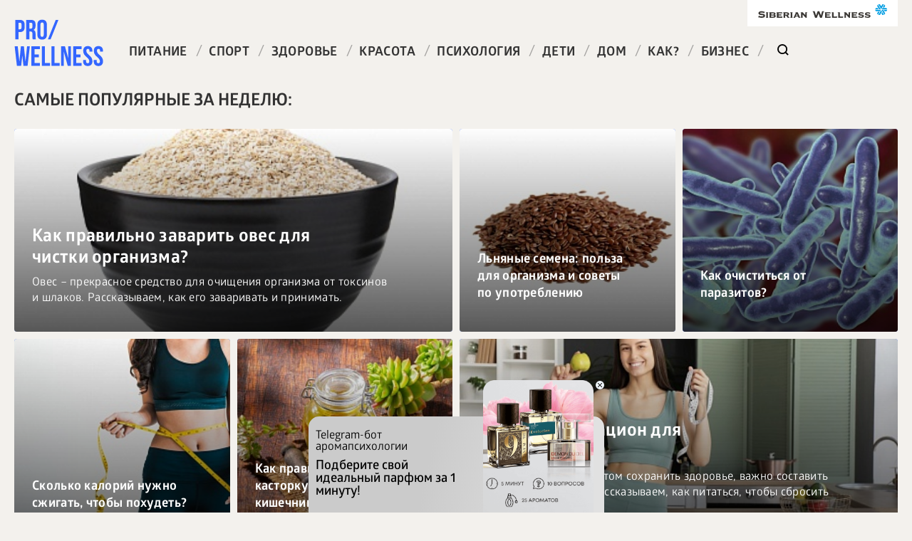

--- FILE ---
content_type: text/html; charset=UTF-8
request_url: https://ru.siberianhealth.com/ru/blogs/?tag=%D0%BE%D1%87%D0%B8%D1%89%D0%B5%D0%BD%D0%B8%D0%B5+%D0%BB%D0%B8%D1%86%D0%B0
body_size: 27016
content:
<!DOCTYPE html>
<html  lang="ru">
<head>
    <title>Prowellness - блог о ЗОЖ, здоровье, красоте, спорте, питании, детях</title>
    <meta http-equiv="Content-Type" content="text/html; charset=UTF-8" />
<meta name="robots" content="index, follow" />
<meta name="keywords" content="зож, красота, ПП, правильное питание, психология, дети, мамы, здоровье, siberian wellness, сибирское здоровье, молодость" />
<meta name="description" content="Prowellness - проект siberian wellness для популяризации зож, здорового образа жизни, спорта, правильного питания, молодости и красоты" />
<meta name="viewport" content="width=device-width, initial-scale=1">
<meta http-equiv="Content-Type" content="text/html; charset=utf-8" />



	<link rel= "dns-prefetch" href="//bbtr.siberianhealth.com" />
    <link rel= "dns-prefetch" href="//mc.yandex.ru" />
    <link rel= "dns-prefetch" href="//www.googletagmanager.com" />
    <link rel= "dns-prefetch" href="//vk.com" />
    <link rel="stylesheet" href="//bbtr.siberianhealth.com/local/templates/main/css/style.css?173806745296171"><meta name="yandex-verification" content="7383998f9a6e8b3d" /> <script type="text/javascript" data-skip-moving="true">
            (function(m,e,t,r,i,k,a){m[i]=m[i]||function(){(m[i].a=m[i].a||[]).push(arguments)};
                m[i].l=1*new Date();k=e.createElement(t),a=e.getElementsByTagName(t)[0],k.async=1,k.src=r,a.parentNode.insertBefore(k,a)})
            (window, document, "script", "https://mc.yandex.ru/metrika/tag.js", "ym");

            ym(21951292, "init", {
                id:21951292,
                clickmap:true,
                trackLinks:true,
                accurateTrackBounce:true,
                webvisor:true,
                trackHash:true,
                ecommerce:"dataLayer"
            });
        </script>

        <!-- /Yandex.Metrika counter -->

        <!-- Google Analytics -->
        <script data-skip-moving="true">
            (function(i,s,o,g,r,a,m){i['GoogleAnalyticsObject']=r;i[r]=i[r]||function(){
                (i[r].q=i[r].q||[]).push(arguments)},i[r].l=1*new Date();a=s.createElement(o),
                m=s.getElementsByTagName(o)[0];a.async=1;a.src=g;m.parentNode.insertBefore(a,m)
            })(window,document,'script','//www.google-analytics.com/analytics.js','ga');
            var userId = '';	/* Если пользователь авторизован в ЛК, сюда подставить его ID из БД, например '123' */
            var userRef = '';	/* Если пользователь пришел по реферальной ссылке, сюда поставить код реферала, например, 'REF-123' */
            var userRole = '';	/* Если пользователь авторизован в ЛК, сюда подставить его текущую роль, например, 'Клиент' */
            var gaOpt={cookieDomain:'siberianhealth.com'};userId&&(gaOpt.userId=userId);
            ga('create', 'UA-22752239-2', gaOpt);
            ga('require', 'displayfeatures');
            ga('require', 'linkid', 'linkid.js');
            var op={_params:{},_parsed:!1,_decode64:function(a){if('function'==typeof window.atob)return atob(a);var r,t,n,i,e,s,o,p,d='ABCDEFGHIJKLMNOPQRSTUVWXYZabcdefghijklmnopqrstuvwxyz0123456789+/=',h=0,c=0,f='',m=[];if(!a)return a;a+='';do i=d.indexOf(a.charAt(h++)),e=d.indexOf(a.charAt(h++)),s=d.indexOf(a.charAt(h++)),o=d.indexOf(a.charAt(h++)),p=i<<18|e<<12|s<<6|o,r=p>>16&255,t=p>>8&255,n=255&p,m[c++]=64==s?String.fromCharCode(r):64==o?String.fromCharCode(r,t):String.fromCharCode(r,t,n);while(h<a.length);return f=m.join('')},_parse:function(){var a=window.location.search.substr(1),r=a.split('&');this._params={};for(var t=0;t<r.length;t++){var n=r[t].split('=');this._params[n[0]]=n[1]}this._parsed=!0},hasMarker:function(){return window.location.search.indexOf('utm_')>0?!1:(this._parsed||this._parse(),'undefined'!=typeof this._params._openstat?!0:!1)},buildCampaignParams:function(){if(!this.hasMarker())return!1;var a=this._decode64(this._params._openstat),r=a.split(';');return{campaignName:r[1],campaignSource:r[0],campaignMedium:'cpc',campaignContent:r[2]+' ('+r[3]+')'}}};
            var cp=op.hasMarker()?op.buildCampaignParams():{};
            cp.page=location.pathname+location.search+location.hash;
            userRef&&ga('set','dimension1',userRef);userRole&&ga('set','dimension2',userRole);
            ga('send', 'pageview', cp);
            document.referrer&&0==document.referrer.split('/')[2].indexOf(location.hostname)||setTimeout(function(){ga('send','event','Служебные','Сеансы без отказов',location.pathname)},15000);
        </script>
        <!--/Google Analytics -->
        <!-- Google Tag Manager -->
        <script data-skip-moving="true">(function(w,d,s,l,i){w[l]=w[l]||[];w[l].push({'gtm.start':
                    new Date().getTime(),event:'gtm.js'});var f=d.getElementsByTagName(s)[0],
                j=d.createElement(s),dl=l!='dataLayer'?'&l='+l:'';j.async=true;j.src=
                'https://www.googletagmanager.com/gtm.js?id='+i+dl;f.parentNode.insertBefore(j,f);
            })(window,document,'script','dataLayer','GTM-M7FJTHM');</script>
        <!-- End Google Tag Manager -->
<!-- Global site tag (gtag.js) - Google Analytics -->
<script async src="https://www.googletagmanager.com/gtag/js?id=UA-22752239-15" data-skip-moving="true"></script>
<script data-skip-moving="true">
  window.dataLayer = window.dataLayer || [];
  function gtag(){dataLayer.push(arguments);}
  gtag('js', new Date());

  gtag('config', 'UA-22752239-15');
</script>





</head>
<body>
	<!-- Google Tag Manager (noscript) -->
	<noscript><iframe src="https://www.googletagmanager.com/ns.html?id=GTM-M7FJTHM"
	height="0" width="0" style="display:none;visibility:hidden"></iframe></noscript>
	<!-- End Google Tag Manager (noscript) -->		
	
<div id="panel">
    </div>
<!-- ip: 195.19.31.21 -->
<div class="wrapper">
    <div class="header">
        <div class="header__logo">
            <a href="/ru/blogs/"> <img src="//bbtr.siberianhealth.com/bitrix/templates/main/images/logo.svg?17616001531724" alt="Pro&#x2F;Wellness">
            </a>
        </div>
        <div class="header__sw-logo">
			<a href="https://siberianhealth.com/ru" target="_blank" rel="nofollow"><img src="//bbtr.siberianhealth.com/bitrix/templates/main/images/sw-logo.svg?17616001534778" alt="Siberian wellness"></a>
        </div>

        <div class="header__menu">
                <ul class="top-menu">

                    <li class="top-menu__item ">
                <a class="top-menu__link" href="/ru/blogs/pitanie/">Питание</a>
                <span class="top-menu__splitter">/</span>
            </li>
                    <li class="top-menu__item ">
                <a class="top-menu__link" href="/ru/blogs/sport/">Спорт</a>
                <span class="top-menu__splitter">/</span>
            </li>
                    <li class="top-menu__item ">
                <a class="top-menu__link" href="/ru/blogs/zdorove/">Здоровье</a>
                <span class="top-menu__splitter">/</span>
            </li>
                    <li class="top-menu__item ">
                <a class="top-menu__link" href="/ru/blogs/krasota/">Красота</a>
                <span class="top-menu__splitter">/</span>
            </li>
                    <li class="top-menu__item ">
                <a class="top-menu__link" href="/ru/blogs/psikhologiya/">Психология</a>
                <span class="top-menu__splitter">/</span>
            </li>
                    <li class="top-menu__item ">
                <a class="top-menu__link" href="/ru/blogs/deti/">Дети</a>
                <span class="top-menu__splitter">/</span>
            </li>
                    <li class="top-menu__item ">
                <a class="top-menu__link" href="/ru/blogs/dom/">Дом</a>
                <span class="top-menu__splitter">/</span>
            </li>
                    <li class="top-menu__item ">
                <a class="top-menu__link" href="/ru/blogs/kak/">Как?</a>
                <span class="top-menu__splitter">/</span>
            </li>
                    <li class="top-menu__item ">
                <a class="top-menu__link" href="/ru/blogs/business/">Бизнес</a>
                <span class="top-menu__splitter">/</span>
            </li>
                            <li class="top-menu__item top-menu__item_type_search">
                <form method="GET" action="/ru/blogs/" class="lookup-form">
                    <input type="text" name="q" value="" placeholder="Поиск" class="lookup-form__input">
                    <input type="submit" style="display: none;">
                    <a class="top-menu__link lookup-form__button" href="javascript:void(0)"></a>
                </form>
            </li>
                </ul>
        </div>

            
        <div class="header__burger"></div>
    </div>
    <div class="content">

        <div class="h1">Самые популярные за неделю:</div>    
    <div class="cards-list__container load_more_container">
                    
            <div class="card card_size_big load_more_item" id="bx_3218110189_3492">
                <div class="card__background" data-my2src="//bbtr.siberianhealth.com/upload/resize_cache/iblock/e27/631_285_1/shutterstock_2616085369.jpg?176124803323830" style="background-image: url([data-uri]);"></div>
                <a  href="/ru/blogs/zdorove/kak-pravilno-zavarit-oves-dlya-chistki-organizma/" class="card__overlay "></a>
                <div class="card__line">
                    
                </div>
                                    <div class="card__title">Как правильно заварить овес для чистки организма?</div>
                                                    <div class="card__desc">Овес – прекрасное средство для очищения организма от токсинов и шлаков. Рассказываем, как его заваривать и принимать.</div>
                
            </div>
                    
            <div class="card card_size_small load_more_item" id="bx_3218110189_4481">
                <div class="card__background" data-my2src="//bbtr.siberianhealth.com/upload/resize_cache/iblock/4d6/310_285_1/shutterstock_2561712217.jpg?176124803319783" style="background-image: url([data-uri]);"></div>
                <a  href="/ru/blogs/pitanie/lnyanye-semena-polza-dlya-organizma-i-sovety-po-upotrebleniyu/" class="card__overlay "></a>
                <div class="card__line">
                    
                </div>
                                    <div class="card__title">Льняные семена: польза для организма и советы по употреблению</div>
                                
            </div>
                    
            <div class="card card_size_small load_more_item" id="bx_3218110189_3864">
                <div class="card__background" data-my2src="//bbtr.siberianhealth.com/upload/resize_cache/iblock/c4c/rnowjykkplwl3vb5ty0qgy15cv0x7jms/310_285_1/shutterstock_1100550524.jpg?176855114734705" style="background-image: url([data-uri]);"></div>
                <a  href="/ru/blogs/zdorove/kak-ochistitsya-ot-parazitov/" class="card__overlay "></a>
                <div class="card__line">
                    
                </div>
                                    <div class="card__title">Как очиститься от паразитов?</div>
                                
            </div>
                    
            <div class="card card_size_small load_more_item" id="bx_3218110189_3771">
                <div class="card__background" data-my2src="//bbtr.siberianhealth.com/upload/resize_cache/iblock/be7/310_285_1/shutterstock_1383398300.jpg?176124803319124" style="background-image: url([data-uri]);"></div>
                <a  href="/ru/blogs/zdorove/skolko-kaloriy-nuzhno-szhigat-chtoby-pokhudet/" class="card__overlay "></a>
                <div class="card__line">
                    
                </div>
                                    <div class="card__title">Сколько калорий нужно сжигать, чтобы похудеть?</div>
                                
            </div>
                    
            <div class="card card_size_small load_more_item" id="bx_3218110189_3500">
                <div class="card__background" data-my2src="//bbtr.siberianhealth.com/upload/resize_cache/iblock/0be/310_285_1/shutterstock_2262828389.jpg?176124803351188" style="background-image: url([data-uri]);"></div>
                <a  href="/ru/blogs/zdorove/kak-pravilno-pit-kastorku-chtoby-ochistit-kishechnik/" class="card__overlay "></a>
                <div class="card__line">
                    
                </div>
                                    <div class="card__title">Как правильно пить касторку, чтобы очистить кишечник?</div>
                                
            </div>
                    
            <div class="card card_size_big load_more_item" id="bx_3218110189_3828">
                <div class="card__background" data-my2src="//bbtr.siberianhealth.com/upload/resize_cache/iblock/406/631_285_1/shutterstock_2610876377.jpg?176172887843177" style="background-image: url([data-uri]);"></div>
                <a  href="/ru/blogs/pitanie/pravilnyy-ratsion-dlya-pokhudeniya/" class="card__overlay "></a>
                <div class="card__line">
                    
                </div>
                                    <div class="card__title">Правильный рацион для похудения</div>
                                                    <div class="card__desc">Чтобы похудеть и при этом сохранить здоровье, важно составить правильный рацион. Рассказываем, как питаться, чтобы сбросить вес.</div>
                
            </div>
                    
            <div class="card card_size_big load_more_item" id="bx_3218110189_3515">
                <div class="card__background" data-my2src="//bbtr.siberianhealth.com/upload/resize_cache/iblock/5d6/631_285_1/shutterstock_2506237319.jpg?176204165616114" style="background-image: url([data-uri]);"></div>
                <a  href="/ru/blogs/zdorove/kak-pravilno-prinimat-selen/" class="card__overlay "></a>
                <div class="card__line">
                    
                </div>
                                    <div class="card__title">Как правильно принимать селен?</div>
                                                    <div class="card__desc">Рассказываем, зачем необходим селен в организме, чем опасен его дефицит, в каких продуктах питания он встречается, как правильно принимать аптечный селен и почему опасна передозировка?</div>
                
            </div>
                    
            <div class="card card_size_small load_more_item" id="bx_3218110189_3395">
                <div class="card__background" data-my2src="//bbtr.siberianhealth.com/upload/resize_cache/iblock/aa6/310_285_1/shutterstock_2476349825.jpg?176124803325103" style="background-image: url([data-uri]);"></div>
                <a  href="/ru/blogs/zdorove/kak-pravilno-prinimat-semena-lna-dlya-ochishcheniya-kishechnika/" class="card__overlay "></a>
                <div class="card__line">
                    
                </div>
                                    <div class="card__title">Как правильно принимать семена льна для очищения кишечника?</div>
                                
            </div>
                    
            <div class="card card_size_small load_more_item" id="bx_3218110189_5362">
                <div class="card__background" data-my2src="//bbtr.siberianhealth.com/upload/resize_cache/iblock/054/310_285_1/shutterstock_2510372817.jpg?176124803325856" style="background-image: url([data-uri]);"></div>
                <a  href="/ru/blogs/zdorove/kak-izbavitsya-ot-izzhogi-v-domashnikh-usloviyakh/" class="card__overlay "></a>
                <div class="card__line">
                    
                </div>
                                    <div class="card__title">Как избавиться от изжоги в домашних условиях?</div>
                                
            </div>
                    
            <div class="card card_size_small load_more_item" id="bx_3218110189_4130">
                <div class="card__background" data-my2src="//bbtr.siberianhealth.com/upload/resize_cache/iblock/72a/310_285_1/shutterstock_435845188.jpg?176124803326705" style="background-image: url([data-uri]);"></div>
                <a  href="/ru/blogs/pitanie/chto-nelzya-est-pri-grudnom-vskarmlivanii/" class="card__overlay "></a>
                <div class="card__line">
                    
                </div>
                                    <div class="card__title">Что нельзя есть при грудном вскармливании?</div>
                                
            </div>
                    
            <div class="card card_size_small load_more_item" id="bx_3218110189_7865">
                <div class="card__background" data-my2src="//bbtr.siberianhealth.com/upload/resize_cache/iblock/bd5/yjsmbhtr725a0jgxgni1r56ud3wcw4ih/310_285_1/shutterstock_1171610062.jpg?176890468252312" style="background-image: url([data-uri]);"></div>
                <a  href="/ru/blogs/pitanie/produkty-bez-uglevodov/" class="card__overlay "></a>
                <div class="card__line">
                    
                </div>
                                    <div class="card__title">Продукты без углеводов</div>
                                
            </div>
                    
            <div class="card card_size_big load_more_item" id="bx_3218110189_4513">
                <div class="card__background" data-my2src="//bbtr.siberianhealth.com/upload/resize_cache/iblock/6da/bskly2h252ulxgja6yjwhesn88vjg83g/631_285_1/shutterstock_1940275069.jpg?176890468233203" style="background-image: url([data-uri]);"></div>
                <a  href="/ru/blogs/zdorove/naturalnye-sredstva-dlya-normalizatsiigormonalnogo-fona/" class="card__overlay "></a>
                <div class="card__line">
                    
                </div>
                                    <div class="card__title">Натуральные средства для нормализации гормонального фона</div>
                                                    <div class="card__desc">Гормональный дисбаланс может стать причиной многих проблем со здоровьем, ухудшения настроения, снижения репродуктивных возможностей. Мы рассказываем, какие натуральные средства помогают его нормализов...</div>
                
            </div>
                <div class="card card_size_fake "></div>
        <div class="card card_size_fake "></div>
        <div class="card card_size_fake "></div>
        <div class="card card_size_fake "></div>
    </div>
    
    
    <div class="h1">Самые популярные за месяц:</div>    
    <div class="cards-list__container load_more_container">
                    
            <div class="card card_size_big load_more_item" id="bx_651765591_5427">
                <div class="card__background" data-my2src="//bbtr.siberianhealth.com/upload/resize_cache/iblock/840/631_285_1/shutterstock_1457646326.jpg?176172558329613" style="background-image: url([data-uri]);"></div>
                <a  href="/ru/blogs/zdorove/luchshie-sposoby-ustraneniya-izzhogi-v-domashnikh-usloviyakh/" class="card__overlay "></a>
                <div class="card__line">
                    
                </div>
                                    <div class="card__title">Лучшие способы устранения изжоги в домашних условиях</div>
                                                    <div class="card__desc">Изжога может быть симптомом серьезных болезней. В этой статье рассказывается про механизм ее происхождения, а также приводятся лучшие способы и рецепты ее устранения.</div>
                
            </div>
                    
            <div class="card card_size_small load_more_item" id="bx_651765591_3492">
                <div class="card__background" data-my2src="//bbtr.siberianhealth.com/upload/resize_cache/iblock/e27/310_285_1/shutterstock_2616085369.jpg?176124803318712" style="background-image: url([data-uri]);"></div>
                <a  href="/ru/blogs/zdorove/kak-pravilno-zavarit-oves-dlya-chistki-organizma/" class="card__overlay "></a>
                <div class="card__line">
                    
                </div>
                                    <div class="card__title">Как правильно заварить овес для чистки организма?</div>
                                
            </div>
                    
            <div class="card card_size_small load_more_item" id="bx_651765591_4481">
                <div class="card__background" data-my2src="//bbtr.siberianhealth.com/upload/resize_cache/iblock/4d6/310_285_1/shutterstock_2561712217.jpg?176124803319783" style="background-image: url([data-uri]);"></div>
                <a  href="/ru/blogs/pitanie/lnyanye-semena-polza-dlya-organizma-i-sovety-po-upotrebleniyu/" class="card__overlay "></a>
                <div class="card__line">
                    
                </div>
                                    <div class="card__title">Льняные семена: польза для организма и советы по употреблению</div>
                                
            </div>
                    
            <div class="card card_size_small load_more_item" id="bx_651765591_3864">
                <div class="card__background" data-my2src="//bbtr.siberianhealth.com/upload/resize_cache/iblock/c4c/rnowjykkplwl3vb5ty0qgy15cv0x7jms/310_285_1/shutterstock_1100550524.jpg?176855114734705" style="background-image: url([data-uri]);"></div>
                <a  href="/ru/blogs/zdorove/kak-ochistitsya-ot-parazitov/" class="card__overlay "></a>
                <div class="card__line">
                    
                </div>
                                    <div class="card__title">Как очиститься от паразитов?</div>
                                
            </div>
                    
            <div class="card card_size_small load_more_item" id="bx_651765591_3771">
                <div class="card__background" data-my2src="//bbtr.siberianhealth.com/upload/resize_cache/iblock/be7/310_285_1/shutterstock_1383398300.jpg?176124803319124" style="background-image: url([data-uri]);"></div>
                <a  href="/ru/blogs/zdorove/skolko-kaloriy-nuzhno-szhigat-chtoby-pokhudet/" class="card__overlay "></a>
                <div class="card__line">
                    
                </div>
                                    <div class="card__title">Сколько калорий нужно сжигать, чтобы похудеть?</div>
                                
            </div>
                    
            <div class="card card_size_big load_more_item" id="bx_651765591_3500">
                <div class="card__background" data-my2src="//bbtr.siberianhealth.com/upload/resize_cache/iblock/0be/631_285_1/shutterstock_2262828389.jpg?176202617393011" style="background-image: url([data-uri]);"></div>
                <a  href="/ru/blogs/zdorove/kak-pravilno-pit-kastorku-chtoby-ochistit-kishechnik/" class="card__overlay "></a>
                <div class="card__line">
                    
                </div>
                                    <div class="card__title">Как правильно пить касторку, чтобы очистить кишечник?</div>
                                                    <div class="card__desc">Касторка – это универсальное слабительное средство, помогающее очистить пищеварительную систему и привести в порядок микрофлору кишечника. Рассказываем, как использовать ее для очищения кишечника.</div>
                
            </div>
                    
            <div class="card card_size_big load_more_item" id="bx_651765591_3828">
                <div class="card__background" data-my2src="//bbtr.siberianhealth.com/upload/resize_cache/iblock/406/631_285_1/shutterstock_2610876377.jpg?176172887843177" style="background-image: url([data-uri]);"></div>
                <a  href="/ru/blogs/pitanie/pravilnyy-ratsion-dlya-pokhudeniya/" class="card__overlay "></a>
                <div class="card__line">
                    
                </div>
                                    <div class="card__title">Правильный рацион для похудения</div>
                                                    <div class="card__desc">Чтобы похудеть и при этом сохранить здоровье, важно составить правильный рацион. Рассказываем, как питаться, чтобы сбросить вес.</div>
                
            </div>
                    
            <div class="card card_size_small load_more_item" id="bx_651765591_3515">
                <div class="card__background" data-my2src="//bbtr.siberianhealth.com/upload/resize_cache/iblock/5d6/310_285_1/shutterstock_2506237319.jpg?17612480339508" style="background-image: url([data-uri]);"></div>
                <a  href="/ru/blogs/zdorove/kak-pravilno-prinimat-selen/" class="card__overlay "></a>
                <div class="card__line">
                    
                </div>
                                    <div class="card__title">Как правильно принимать селен?</div>
                                
            </div>
                    
            <div class="card card_size_small load_more_item" id="bx_651765591_3395">
                <div class="card__background" data-my2src="//bbtr.siberianhealth.com/upload/resize_cache/iblock/aa6/310_285_1/shutterstock_2476349825.jpg?176124803325103" style="background-image: url([data-uri]);"></div>
                <a  href="/ru/blogs/zdorove/kak-pravilno-prinimat-semena-lna-dlya-ochishcheniya-kishechnika/" class="card__overlay "></a>
                <div class="card__line">
                    
                </div>
                                    <div class="card__title">Как правильно принимать семена льна для очищения кишечника?</div>
                                
            </div>
                    
            <div class="card card_size_small load_more_item" id="bx_651765591_5362">
                <div class="card__background" data-my2src="//bbtr.siberianhealth.com/upload/resize_cache/iblock/054/310_285_1/shutterstock_2510372817.jpg?176124803325856" style="background-image: url([data-uri]);"></div>
                <a  href="/ru/blogs/zdorove/kak-izbavitsya-ot-izzhogi-v-domashnikh-usloviyakh/" class="card__overlay "></a>
                <div class="card__line">
                    
                </div>
                                    <div class="card__title">Как избавиться от изжоги в домашних условиях?</div>
                                
            </div>
                    
            <div class="card card_size_small load_more_item" id="bx_651765591_4130">
                <div class="card__background" data-my2src="//bbtr.siberianhealth.com/upload/resize_cache/iblock/72a/310_285_1/shutterstock_435845188.jpg?176124803326705" style="background-image: url([data-uri]);"></div>
                <a  href="/ru/blogs/pitanie/chto-nelzya-est-pri-grudnom-vskarmlivanii/" class="card__overlay "></a>
                <div class="card__line">
                    
                </div>
                                    <div class="card__title">Что нельзя есть при грудном вскармливании?</div>
                                
            </div>
                    
            <div class="card card_size_big load_more_item" id="bx_651765591_4513">
                <div class="card__background" data-my2src="//bbtr.siberianhealth.com/upload/resize_cache/iblock/6da/bskly2h252ulxgja6yjwhesn88vjg83g/631_285_1/shutterstock_1940275069.jpg?176890468233203" style="background-image: url([data-uri]);"></div>
                <a  href="/ru/blogs/zdorove/naturalnye-sredstva-dlya-normalizatsiigormonalnogo-fona/" class="card__overlay "></a>
                <div class="card__line">
                    
                </div>
                                    <div class="card__title">Натуральные средства для нормализации гормонального фона</div>
                                                    <div class="card__desc">Гормональный дисбаланс может стать причиной многих проблем со здоровьем, ухудшения настроения, снижения репродуктивных возможностей. Мы рассказываем, какие натуральные средства помогают его нормализов...</div>
                
            </div>
                <div class="card card_size_fake "></div>
        <div class="card card_size_fake "></div>
        <div class="card card_size_fake "></div>
        <div class="card card_size_fake "></div>
    </div>
    
    
    <div class="h1">Самые популярные за год:</div>    
    <div class="cards-list__container load_more_container">
                    
            <div class="card card_size_big load_more_item" id="bx_1373509569_3492">
                <div class="card__background" data-my2src="//bbtr.siberianhealth.com/upload/resize_cache/iblock/e27/631_285_1/shutterstock_2616085369.jpg?176124803323830" style="background-image: url([data-uri]);"></div>
                <a  href="/ru/blogs/zdorove/kak-pravilno-zavarit-oves-dlya-chistki-organizma/" class="card__overlay "></a>
                <div class="card__line">
                    
                </div>
                                    <div class="card__title">Как правильно заварить овес для чистки организма?</div>
                                                    <div class="card__desc">Овес – прекрасное средство для очищения организма от токсинов и шлаков. Рассказываем, как его заваривать и принимать.</div>
                
            </div>
                    
            <div class="card card_size_small load_more_item" id="bx_1373509569_4481">
                <div class="card__background" data-my2src="//bbtr.siberianhealth.com/upload/resize_cache/iblock/4d6/310_285_1/shutterstock_2561712217.jpg?176124803319783" style="background-image: url([data-uri]);"></div>
                <a  href="/ru/blogs/pitanie/lnyanye-semena-polza-dlya-organizma-i-sovety-po-upotrebleniyu/" class="card__overlay "></a>
                <div class="card__line">
                    
                </div>
                                    <div class="card__title">Льняные семена: польза для организма и советы по употреблению</div>
                                
            </div>
                    
            <div class="card card_size_small load_more_item" id="bx_1373509569_5400">
                <div class="card__background" data-my2src="//bbtr.siberianhealth.com/upload/resize_cache/iblock/902/a7a7y0irdhjsb7baeu26lbf8lr2s93l1/310_285_1/shutterstock_593379440.jpg?176854914820016" style="background-image: url([data-uri]);"></div>
                <a  href="/ru/blogs/zdorove/kak-pravilno-prinimat-sodu-ot-izzhogi/" class="card__overlay "></a>
                <div class="card__line">
                    
                </div>
                                    <div class="card__title">Как правильно принимать соду от изжоги?</div>
                                
            </div>
                    
            <div class="card card_size_small load_more_item" id="bx_1373509569_3935">
                <div class="card__background" data-my2src="//bbtr.siberianhealth.com/upload/resize_cache/iblock/5b8/310_285_1/shutterstock_2557432387.jpg?176172629152069" style="background-image: url([data-uri]);"></div>
                <a  href="/ru/blogs/zdorove/zavarivaem-oves-dlya-chistki-pecheni/" class="card__overlay "></a>
                <div class="card__line">
                    
                </div>
                                    <div class="card__title">Завариваем овес для чистки печени</div>
                                
            </div>
                    
            <div class="card card_size_small load_more_item" id="bx_1373509569_3500">
                <div class="card__background" data-my2src="//bbtr.siberianhealth.com/upload/resize_cache/iblock/0be/310_285_1/shutterstock_2262828389.jpg?176124803351188" style="background-image: url([data-uri]);"></div>
                <a  href="/ru/blogs/zdorove/kak-pravilno-pit-kastorku-chtoby-ochistit-kishechnik/" class="card__overlay "></a>
                <div class="card__line">
                    
                </div>
                                    <div class="card__title">Как правильно пить касторку, чтобы очистить кишечник?</div>
                                
            </div>
                    
            <div class="card card_size_big load_more_item" id="bx_1373509569_3828">
                <div class="card__background" data-my2src="//bbtr.siberianhealth.com/upload/resize_cache/iblock/406/631_285_1/shutterstock_2610876377.jpg?176172887843177" style="background-image: url([data-uri]);"></div>
                <a  href="/ru/blogs/pitanie/pravilnyy-ratsion-dlya-pokhudeniya/" class="card__overlay "></a>
                <div class="card__line">
                    
                </div>
                                    <div class="card__title">Правильный рацион для похудения</div>
                                                    <div class="card__desc">Чтобы похудеть и при этом сохранить здоровье, важно составить правильный рацион. Рассказываем, как питаться, чтобы сбросить вес.</div>
                
            </div>
                    
            <div class="card card_size_big load_more_item" id="bx_1373509569_3515">
                <div class="card__background" data-my2src="//bbtr.siberianhealth.com/upload/resize_cache/iblock/5d6/631_285_1/shutterstock_2506237319.jpg?176204165616114" style="background-image: url([data-uri]);"></div>
                <a  href="/ru/blogs/zdorove/kak-pravilno-prinimat-selen/" class="card__overlay "></a>
                <div class="card__line">
                    
                </div>
                                    <div class="card__title">Как правильно принимать селен?</div>
                                                    <div class="card__desc">Рассказываем, зачем необходим селен в организме, чем опасен его дефицит, в каких продуктах питания он встречается, как правильно принимать аптечный селен и почему опасна передозировка?</div>
                
            </div>
                    
            <div class="card card_size_small load_more_item" id="bx_1373509569_14961">
                <div class="card__background" data-my2src="//bbtr.siberianhealth.com/upload/resize_cache/iblock/e8a/310_285_1/shutterstock_2474169351.jpg?176124803329221" style="background-image: url([data-uri]);"></div>
                <a  href="/ru/blogs/zdorove/vremya-priema-vitamina-d/" class="card__overlay "></a>
                <div class="card__line">
                    
                </div>
                                    <div class="card__title">Время приема витамина Д</div>
                                
            </div>
                    
            <div class="card card_size_small load_more_item" id="bx_1373509569_3395">
                <div class="card__background" data-my2src="//bbtr.siberianhealth.com/upload/resize_cache/iblock/aa6/310_285_1/shutterstock_2476349825.jpg?176124803325103" style="background-image: url([data-uri]);"></div>
                <a  href="/ru/blogs/zdorove/kak-pravilno-prinimat-semena-lna-dlya-ochishcheniya-kishechnika/" class="card__overlay "></a>
                <div class="card__line">
                    
                </div>
                                    <div class="card__title">Как правильно принимать семена льна для очищения кишечника?</div>
                                
            </div>
                    
            <div class="card card_size_small load_more_item" id="bx_1373509569_3454">
                <div class="card__background" data-my2src="//bbtr.siberianhealth.com/upload/resize_cache/iblock/099/310_285_1/shutterstock_1339397657.jpg?176124803319991" style="background-image: url([data-uri]);"></div>
                <a  href="/ru/blogs/zdorove/kak-prinimat-aktivirovannyy-ugol-dlya-chistki-organizma/" class="card__overlay "></a>
                <div class="card__line">
                    
                </div>
                                    <div class="card__title">Как принимать активированный уголь для чистки организма?</div>
                                
            </div>
                    
            <div class="card card_size_small load_more_item" id="bx_1373509569_4130">
                <div class="card__background" data-my2src="//bbtr.siberianhealth.com/upload/resize_cache/iblock/72a/310_285_1/shutterstock_435845188.jpg?176124803326705" style="background-image: url([data-uri]);"></div>
                <a  href="/ru/blogs/pitanie/chto-nelzya-est-pri-grudnom-vskarmlivanii/" class="card__overlay "></a>
                <div class="card__line">
                    
                </div>
                                    <div class="card__title">Что нельзя есть при грудном вскармливании?</div>
                                
            </div>
                <div class="card card_size_fake "></div>
        <div class="card card_size_fake "></div>
        <div class="card card_size_fake "></div>
        <div class="card card_size_fake "></div>
    </div>
    
    
     <div class="h1">Самые популярные статьи по теме Питание:</div>
                
    <div class="cards-list__container load_more_container">
                    
            <div class="card card_size_big load_more_item" id="bx_3485106786_3862">
                <div class="card__background" data-my2src="//bbtr.siberianhealth.com/upload/resize_cache/iblock/89e/631_285_1/Depositphotos_619122556_L_1273.jpg?169754237276042" style="background-image: url([data-uri]);"></div>
                <a  href="/ru/blogs/pitanie/kak-vospolnit-nedostatok-kaltsiya-v-organizme/" class="card__overlay "></a>
                <div class="card__line">
                    
                </div>
                                    <div class="card__title">Как восполнить недостаток кальция в организме?</div>
                                                    <div class="card__desc">Дефицит кальция проявляется характерными симптомами и приводит к развитию серьезных заболеваний. Многие считают, что от недостатка кальция страдают только пожилые люди, но это мнение ошибочно. Его деф...</div>
                
            </div>
                    
            <div class="card card_size_small load_more_item" id="bx_3485106786_47">
                <div class="card__background" data-my2src="//bbtr.siberianhealth.com/upload/resize_cache/iblock/2ab/310_285_1/shutterstock_2297242439.jpg?174764413025845" style="background-image: url([data-uri]);"></div>
                <a  href="/ru/blogs/pitanie/rol-glikemicheskogo-indeksa-v-pokhudenii-i-sokhranenii-zdorovya/" class="card__overlay "></a>
                <div class="card__line">
                    
                </div>
                                    <div class="card__title">Роль гликемического индекса в похудении и сохранении здоровья</div>
                                
            </div>
                    
            <div class="card card_size_small load_more_item" id="bx_3485106786_5356">
                <div class="card__background" data-my2src="//bbtr.siberianhealth.com/upload/resize_cache/iblock/d9d/310_285_1/Depositphotos_322751360_L_1273.jpg?169753397234760" style="background-image: url([data-uri]);"></div>
                <a  href="/ru/blogs/zdorove/istochniki-folievoy-kisloty-produkty-i-vitaminy/" class="card__overlay "></a>
                <div class="card__line">
                    
                </div>
                                    <div class="card__title">Источники фолиевой кислоты: продукты и витамины</div>
                                
            </div>
                    
            <div class="card card_size_small load_more_item" id="bx_3485106786_4218">
                <div class="card__background" data-my2src="//bbtr.siberianhealth.com/upload/resize_cache/iblock/3ef/310_285_1/shutterstock_727660858.jpg?176124803427626" style="background-image: url([data-uri]);"></div>
                <a  href="/ru/blogs/sport/kak-pravilno-pitatsya-do-i-posle-trenirovki/" class="card__overlay "></a>
                <div class="card__line">
                    
                </div>
                                    <div class="card__title">Как правильно питаться до и после тренировки?</div>
                                
            </div>
                    
            <div class="card card_size_small load_more_item" id="bx_3485106786_4566">
                <div class="card__background" data-my2src="//bbtr.siberianhealth.com/upload/resize_cache/iblock/d33/310_285_1/shutterstock_1215209797.jpg?176169107937621" style="background-image: url([data-uri]);"></div>
                <a  href="/ru/blogs/pitanie/v-kakikh-produktakh-soderzhitsya-glyuten/" class="card__overlay "></a>
                <div class="card__line">
                    
                </div>
                                    <div class="card__title">В каких продуктах содержится глютен?</div>
                                
            </div>
                    
            <div class="card card_size_big load_more_item" id="bx_3485106786_4286">
                <div class="card__background" data-my2src="//bbtr.siberianhealth.com/upload/resize_cache/iblock/7af/631_285_1/shutterstock_1802971861.jpg?174766780168896" style="background-image: url([data-uri]);"></div>
                <a  href="/ru/blogs/pitanie/kak-schitat-kalorii-dlya-pokhudeniya/" class="card__overlay "></a>
                <div class="card__line">
                    
                </div>
                                    <div class="card__title">Как считать калории для похудения?</div>
                                                    <div class="card__desc">Сколько калорий нужно употреблять, чтобы похудеть? Как рассчитать калорийность рациона? Мы рассказываем обо всем, что надо знать о подсчете килокалорий, чтобы начать терять лишний вес.</div>
                
            </div>
                    
            <div class="card card_size_big load_more_item" id="bx_3485106786_3817">
                <div class="card__background" data-my2src="//bbtr.siberianhealth.com/upload/resize_cache/iblock/b6a/631_285_1/shutterstock_1821951698.jpg?176203329031822" style="background-image: url([data-uri]);"></div>
                <a  href="/ru/blogs/pitanie/vazhnost-aminokisloty-l-arginin-dlya-muzhchin/" class="card__overlay "></a>
                <div class="card__line">
                    
                </div>
                                    <div class="card__title">Важность аминокислоты L-аргинин для мужчин</div>
                                                    <div class="card__desc">Мужской организм нуждается в постоянной поддержке. Одним из веществ, способных оказать ее, является аминокислота L-аргинин.</div>
                
            </div>
                    
            <div class="card card_size_small load_more_item" id="bx_3485106786_6251">
                <div class="card__background" data-my2src="//bbtr.siberianhealth.com/upload/resize_cache/iblock/fd4/310_285_1/shutterstock_1513867694.jpg?176169125726035" style="background-image: url([data-uri]);"></div>
                <a  href="/ru/blogs/pitanie/kak-pitayutsya-griby/" class="card__overlay "></a>
                <div class="card__line">
                    
                </div>
                                    <div class="card__title">Как питаются грибы?</div>
                                
            </div>
                    
            <div class="card card_size_small load_more_item" id="bx_3485106786_6038">
                <div class="card__background" data-my2src="//bbtr.siberianhealth.com/upload/resize_cache/iblock/0ee/310_285_1/Depositphotos_453692490_L_1273.jpg?169753351313326" style="background-image: url([data-uri]);"></div>
                <a  href="/ru/blogs/pitanie/chem-otlichayutsya-omega-6-i-omega-3/" class="card__overlay "></a>
                <div class="card__line">
                    
                </div>
                                    <div class="card__title">Чем отличаются омега-6 и омега-3?</div>
                                
            </div>
                    
            <div class="card card_size_small load_more_item" id="bx_3485106786_4298">
                <div class="card__background" data-my2src="//bbtr.siberianhealth.com/upload/resize_cache/iblock/351/310_285_1/shutterstock_331472003.jpg?176179224429808" style="background-image: url([data-uri]);"></div>
                <a  href="/ru/blogs/pitanie/rol-folievoy-kisloty-v-organizme-cheloveka/" class="card__overlay "></a>
                <div class="card__line">
                    
                </div>
                                    <div class="card__title">Роль фолиевой кислоты в организме человека</div>
                                
            </div>
                    
            <div class="card card_size_small load_more_item" id="bx_3485106786_4402">
                <div class="card__background" data-my2src="//bbtr.siberianhealth.com/upload/resize_cache/iblock/5d1/310_285_1/Depositphotos_254314518_L_1273.jpg?169753364118609" style="background-image: url([data-uri]);"></div>
                <a  href="/ru/blogs/pitanie/pravilnoe-pokhudenie-kak-podgotovitsya-k-diete/" class="card__overlay "></a>
                <div class="card__line">
                    
                </div>
                                    <div class="card__title">Правильное похудение: как подготовиться к диете?</div>
                                
            </div>
                    
            <div class="card card_size_big load_more_item" id="bx_3485106786_5417">
                <div class="card__background" data-my2src="//bbtr.siberianhealth.com/upload/resize_cache/iblock/3b6/631_285_1/shutterstock_274378541.jpg?176202633827416" style="background-image: url([data-uri]);"></div>
                <a  href="/ru/blogs/zdorove/kakie-pitatelnye-veshchestva-vkhodyat-v-sostav-moloka/" class="card__overlay "></a>
                <div class="card__line">
                    
                </div>
                                    <div class="card__title">Какие питательные вещества входят в состав молока?</div>
                                                    <div class="card__desc">Химический состав молока зависит от вида, породы, возраста, условий кормления и доения животного, а также лактационного периода, в который оно было собрано. Рассмотрим, какие питательные вещества вход...</div>
                
            </div>
                <div class="card card_size_fake "></div>
        <div class="card card_size_fake "></div>
        <div class="card card_size_fake "></div>
        <div class="card card_size_fake "></div>
    </div>
    
    
     <div class="h1">Самые популярные статьи по теме Спорт:</div>
                
    <div class="cards-list__container load_more_container">
                    
            <div class="card card_size_big load_more_item" id="bx_3099439860_4218">
                <div class="card__background" data-my2src="//bbtr.siberianhealth.com/upload/resize_cache/iblock/3ef/631_285_1/shutterstock_727660858.jpg?176124803444064" style="background-image: url([data-uri]);"></div>
                <a  href="/ru/blogs/sport/kak-pravilno-pitatsya-do-i-posle-trenirovki/" class="card__overlay "></a>
                <div class="card__line">
                    
                </div>
                                    <div class="card__title">Как правильно питаться до и после тренировки?</div>
                                                    <div class="card__desc">Правильное питание до и после тренировки – залог успешного похудения и наращивания мышц. В какое время и чем лучше подкрепляться в день похода в спортзал?</div>
                
            </div>
                    
            <div class="card card_size_small load_more_item" id="bx_3099439860_3870">
                <div class="card__background" data-my2src="//bbtr.siberianhealth.com/upload/resize_cache/iblock/001/310_285_1/shutterstock_283288691.jpg?176124803437971" style="background-image: url([data-uri]);"></div>
                <a  href="/ru/blogs/sport/chto-takoe-i-iz-chego-izgotovlen-syvorotochnyy-belok/" class="card__overlay "></a>
                <div class="card__line">
                    
                </div>
                                    <div class="card__title">Что такое и из чего изготовлен сывороточный белок?</div>
                                
            </div>
                    
            <div class="card card_size_small load_more_item" id="bx_3099439860_6340">
                <div class="card__background" data-my2src="//bbtr.siberianhealth.com/upload/resize_cache/iblock/f5f/310_285_1/shutterstock_140565100.jpg?176169118520185" style="background-image: url([data-uri]);"></div>
                <a  href="/ru/blogs/sport/chto-dayut-zanyatiya-yogoy-zhenshchine/" class="card__overlay "></a>
                <div class="card__line">
                    
                </div>
                                    <div class="card__title">Что дают занятия йогой женщине</div>
                                
            </div>
                    
            <div class="card card_size_small load_more_item" id="bx_3099439860_4574">
                <div class="card__background" data-my2src="//bbtr.siberianhealth.com/upload/resize_cache/iblock/b76/310_285_1/shutterstock_2464132697.jpg?176171658917317" style="background-image: url([data-uri]);"></div>
                <a  href="/ru/blogs/sport/vybiraem-protein-pravilno/" class="card__overlay "></a>
                <div class="card__line">
                    
                </div>
                                    <div class="card__title">Выбираем протеин правильно</div>
                                
            </div>
                    
            <div class="card card_size_small load_more_item" id="bx_3099439860_4534">
                <div class="card__background" data-my2src="//bbtr.siberianhealth.com/upload/resize_cache/iblock/24d/310_285_1/shutterstock_1185036745.jpg?176169115020934" style="background-image: url([data-uri]);"></div>
                <a  href="/ru/blogs/sport/vidy-trenirovok-nazvaniya-i-opisaniya/" class="card__overlay "></a>
                <div class="card__line">
                    
                </div>
                                    <div class="card__title">Виды тренировок: названия и описания</div>
                                
            </div>
                    
            <div class="card card_size_big load_more_item" id="bx_3099439860_49297">
                <div class="card__background" data-my2src="//bbtr.siberianhealth.com/upload/resize_cache/iblock/263/631_285_1/Depositphotos_68723717_1273_SW.jpg?169839026049655" style="background-image: url([data-uri]);"></div>
                <a  href="/ru/blogs/sport/analog-proteinovogo-kokteylya-gerbalayf-ot-brenda-siberian-wellness/" class="card__overlay "></a>
                <div class="card__line">
                    
                </div>
                                    <div class="card__title">Ставка на спорт: современный коктейль вместо &quot;Гербалайфа&quot;</div>
                                                    <div class="card__desc">В этой статье мы разберем, каким бывает протеин, в каком виде его можно употреблять и что представляет из себя протеиновый коктейль от Siberian Wellness.</div>
                
            </div>
                    
            <div class="card card_size_big load_more_item" id="bx_3099439860_5562">
                <div class="card__background" data-my2src="//bbtr.siberianhealth.com/upload/resize_cache/iblock/300/631_285_1/shutterstock_1719106246.jpg?176171120854802" style="background-image: url([data-uri]);"></div>
                <a  href="/ru/blogs/sport/polza-bega/" class="card__overlay "></a>
                <div class="card__line">
                    
                </div>
                                    <div class="card__title">Польза бега</div>
                                                    <div class="card__desc">Бег – один из самых популярных видов спорта. Рассмотрим, чем он полезен для тела и здоровья человека в целом.</div>
                
            </div>
                    
            <div class="card card_size_small load_more_item" id="bx_3099439860_51">
                <div class="card__background" data-my2src="//bbtr.siberianhealth.com/upload/resize_cache/iblock/4f8/310_285_1/shutterstock_2470281403.jpg?176169113717983" style="background-image: url([data-uri]);"></div>
                <a  href="/ru/blogs/sport/tantsy-kak-alternativa-pokhodu-v-sportzal-kakie-luchshe/" class="card__overlay "></a>
                <div class="card__line">
                    
                </div>
                                    <div class="card__title">Танцы как альтернатива походу в спортзал: какие лучше?</div>
                                
            </div>
                    
            <div class="card card_size_small load_more_item" id="bx_3099439860_5602">
                <div class="card__background" data-my2src="//bbtr.siberianhealth.com/upload/resize_cache/iblock/044/310_285_1/shutterstock_2215130023.jpg?176169115713574" style="background-image: url([data-uri]);"></div>
                <a  href="/ru/blogs/sport/kak-pravilno-zanimatsya-v-trenazhernom-zale-devushkam/" class="card__overlay "></a>
                <div class="card__line">
                    
                </div>
                                    <div class="card__title">Как правильно заниматься в тренажерном зале девушкам?</div>
                                
            </div>
                    
            <div class="card card_size_small load_more_item" id="bx_3099439860_5370">
                <div class="card__background" data-my2src="//bbtr.siberianhealth.com/upload/resize_cache/iblock/d8b/310_285_1/shutterstock_2526262317.jpg?176169120730131" style="background-image: url([data-uri]);"></div>
                <a  href="/ru/blogs/sport/kak-zanimatsya-yogoy-v-domashnikh-usloviyakh/" class="card__overlay "></a>
                <div class="card__line">
                    
                </div>
                                    <div class="card__title">Как заниматься йогой в домашних условиях?</div>
                                
            </div>
                    
            <div class="card card_size_small load_more_item" id="bx_3099439860_4491">
                <div class="card__background" data-my2src="//bbtr.siberianhealth.com/upload/resize_cache/iblock/225/310_285_1/shutterstock_2462169751.jpg?176172229914938" style="background-image: url([data-uri]);"></div>
                <a  href="/ru/blogs/sport/klassifikatsiya-vidov-sporta/" class="card__overlay "></a>
                <div class="card__line">
                    
                </div>
                                    <div class="card__title">Классификация видов спорта</div>
                                
            </div>
                    
            <div class="card card_size_big load_more_item" id="bx_3099439860_6184">
                <div class="card__background" data-my2src="//bbtr.siberianhealth.com/upload/resize_cache/iblock/3a0/631_285_1/shutterstock_461418970.jpg?176171120871383" style="background-image: url([data-uri]);"></div>
                <a  href="/ru/blogs/sport/kak-pitatsya-dlya-nabora-myshechnoy-massy/" class="card__overlay "></a>
                <div class="card__line">
                    
                </div>
                                    <div class="card__title">Как питаться для набора мышечной массы?</div>
                                                    <div class="card__desc">При разработке рациона для роста мышечной массы необходимо учесть профицит калорий, достаточное количество и правильное соотношение белков, жиров и углеводов, состав рациона. Кроме того, нужно придерж...</div>
                
            </div>
                <div class="card card_size_fake "></div>
        <div class="card card_size_fake "></div>
        <div class="card card_size_fake "></div>
        <div class="card card_size_fake "></div>
    </div>
    
    
     <div class="h1">Самые популярные статьи по теме Здоровье:</div>
                
    <div class="cards-list__container load_more_container">
                    
            <div class="card card_size_big load_more_item" id="bx_565502798_47">
                <div class="card__background" data-my2src="//bbtr.siberianhealth.com/upload/resize_cache/iblock/2ab/631_285_1/shutterstock_2297242439.jpg?174764985943639" style="background-image: url([data-uri]);"></div>
                <a  href="/ru/blogs/pitanie/rol-glikemicheskogo-indeksa-v-pokhudenii-i-sokhranenii-zdorovya/" class="card__overlay "></a>
                <div class="card__line">
                    
                </div>
                                    <div class="card__title">Роль гликемического индекса в похудении и сохранении здоровья</div>
                                                    <div class="card__desc">Что такое гликемический индекс, и почему важно учитывать его во время похудения?</div>
                
            </div>
                    
            <div class="card card_size_small load_more_item" id="bx_565502798_3426">
                <div class="card__background" data-my2src="//bbtr.siberianhealth.com/upload/resize_cache/iblock/a02/310_285_1/shutterstock_174106253.jpg?174766351913014" style="background-image: url([data-uri]);"></div>
                <a  href="/ru/blogs/zdorove/kogda-mozhno-pit-kaltsiya-glyukonat/" class="card__overlay "></a>
                <div class="card__line">
                    
                </div>
                                    <div class="card__title">Когда можно пить кальция глюконат?</div>
                                
            </div>
                    
            <div class="card card_size_small load_more_item" id="bx_565502798_3447">
                <div class="card__background" data-my2src="//bbtr.siberianhealth.com/upload/resize_cache/iblock/675/310_285_1/Depositphotos_342368144_L_1273.jpg?169753368021369" style="background-image: url([data-uri]);"></div>
                <a  href="/ru/blogs/zdorove/triglitseridnoe-maslo-s-tsepochkami-sredney-dliny-masla-mct-poleznye-svoystva/" class="card__overlay "></a>
                <div class="card__line">
                    
                </div>
                                    <div class="card__title">Триглицеридное масло с цепочками средней длины (масла MCT): полезные свойст...</div>
                                
            </div>
                    
            <div class="card card_size_small load_more_item" id="bx_565502798_5356">
                <div class="card__background" data-my2src="//bbtr.siberianhealth.com/upload/resize_cache/iblock/d9d/310_285_1/Depositphotos_322751360_L_1273.jpg?169753397234760" style="background-image: url([data-uri]);"></div>
                <a  href="/ru/blogs/zdorove/istochniki-folievoy-kisloty-produkty-i-vitaminy/" class="card__overlay "></a>
                <div class="card__line">
                    
                </div>
                                    <div class="card__title">Источники фолиевой кислоты: продукты и витамины</div>
                                
            </div>
                    
            <div class="card card_size_small load_more_item" id="bx_565502798_4167">
                <div class="card__background" data-my2src="//bbtr.siberianhealth.com/upload/resize_cache/iblock/399/310_285_1/shutterstock_2479988261.jpg?174728471727601" style="background-image: url([data-uri]);"></div>
                <a  href="/ru/blogs/zdorove/kak-pravilno-zavarivat-ginkgo-biloba/" class="card__overlay "></a>
                <div class="card__line">
                    
                </div>
                                    <div class="card__title">Как правильно заваривать гинкго билоба?</div>
                                
            </div>
                    
            <div class="card card_size_big load_more_item" id="bx_565502798_15972">
                <div class="card__background" data-my2src="//bbtr.siberianhealth.com/upload/resize_cache/iblock/835/631_285_1/shutterstock_1375316423.jpg?176202622196771" style="background-image: url([data-uri]);"></div>
                <a  href="/ru/blogs/zdorove/kak-pit-lnyanoe-maslo-dlya-ochishcheniya-organizma/" class="card__overlay "></a>
                <div class="card__line">
                    
                </div>
                                    <div class="card__title">Как пить льняное масло для очищения организма?</div>
                                                    <div class="card__desc">Льняное масло – отличное противовоспалительное и иммуномодулирующее средство природного происхождения. Но главная его ценность для человека заключена в способности очищать кишечник. Продукт справляетс...</div>
                
            </div>
                    
            <div class="card card_size_big load_more_item" id="bx_565502798_21023">
                <div class="card__background" data-my2src="//bbtr.siberianhealth.com/upload/resize_cache/iblock/d1e/631_285_1/new_balsams_1273.jpg?1697669925136962" style="background-image: url([data-uri]);"></div>
                <a  href="/ru/blogs/zdorove/primenenie-balzama-koren/" class="card__overlay "></a>
                <div class="card__line">
                    
                </div>
                                    <div class="card__title">Применение бальзама корень</div>
                                                    <div class="card__desc">Некоторые заболевания можно лечить при помощи бальзама корень. Это средство широкого функционала воздействия. При каких недугах и как именно его можно использовать? </div>
                
            </div>
                    
            <div class="card card_size_small load_more_item" id="bx_565502798_3695">
                <div class="card__background" data-my2src="//bbtr.siberianhealth.com/upload/resize_cache/iblock/cdd/310_285_1/shutterstock_2505449689.jpg?174764822728420" style="background-image: url([data-uri]);"></div>
                <a  href="/ru/blogs/zdorove/kak-bystro-i-bezopasno-snizit-uroven-glyukozy-v-krovi/" class="card__overlay "></a>
                <div class="card__line">
                    
                </div>
                                    <div class="card__title">Как быстро и безопасно снизить уровень глюкозы в крови?</div>
                                
            </div>
                    
            <div class="card card_size_small load_more_item" id="bx_565502798_3430">
                <div class="card__background" data-my2src="//bbtr.siberianhealth.com/upload/resize_cache/iblock/bd7/310_285_1/shutterstock_1248489739.jpg?174766180119546" style="background-image: url([data-uri]);"></div>
                <a  href="/ru/blogs/zdorove/koenzim-q10-dlya-stabilnoy-i-pravilnoy-raboty-organizma/" class="card__overlay "></a>
                <div class="card__line">
                    
                </div>
                                    <div class="card__title">Коэнзим Q10 для стабильной и правильной работы организма</div>
                                
            </div>
                    
            <div class="card card_size_small load_more_item" id="bx_565502798_3444">
                <div class="card__background" data-my2src="//bbtr.siberianhealth.com/upload/resize_cache/iblock/531/310_285_1/shutterstock_2619547257.jpg?174764778827820" style="background-image: url([data-uri]);"></div>
                <a  href="/ru/blogs/zdorove/kak-snizit-uroven-kholesterina-v-krovi/" class="card__overlay "></a>
                <div class="card__line">
                    
                </div>
                                    <div class="card__title">Как снизить уровень холестерина в крови?</div>
                                
            </div>
                    
            <div class="card card_size_small load_more_item" id="bx_565502798_62325">
                <div class="card__background" data-my2src="//bbtr.siberianhealth.com/upload/resize_cache/iblock/81a/310_285_1/shutterstock_2081372554.jpg?176169110119267" style="background-image: url([data-uri]);"></div>
                <a  href="/ru/blogs/zdorove/vitaminy-dlya-zhenshchin-posle-60-let/" class="card__overlay "></a>
                <div class="card__line">
                    
                </div>
                                    <div class="card__title">Витамины для женщин после 60 лет</div>
                                
            </div>
                    
            <div class="card card_size_big load_more_item" id="bx_565502798_6340">
                <div class="card__background" data-my2src="//bbtr.siberianhealth.com/upload/resize_cache/iblock/f5f/631_285_1/shutterstock_140565100.jpg?176203037461704" style="background-image: url([data-uri]);"></div>
                <a  href="/ru/blogs/sport/chto-dayut-zanyatiya-yogoy-zhenshchine/" class="card__overlay "></a>
                <div class="card__line">
                    
                </div>
                                    <div class="card__title">Что дают занятия йогой женщине</div>
                                                    <div class="card__desc">Занятия йогой полезны для женщины, так как они улучшают не только физические показатели, но и могут помочь в решении психологических проблем.</div>
                
            </div>
                <div class="card card_size_fake "></div>
        <div class="card card_size_fake "></div>
        <div class="card card_size_fake "></div>
        <div class="card card_size_fake "></div>
    </div>
    
    
     <div class="h1">Самые популярные статьи по теме Красота:</div>
                
    <div class="cards-list__container load_more_container">
                    
            <div class="card card_size_big load_more_item" id="bx_1454625752_3761">
                <div class="card__background" data-my2src="//bbtr.siberianhealth.com/upload/resize_cache/iblock/d6c/631_285_1/shutterstock_298128602.jpg?176124803442139" style="background-image: url([data-uri]);"></div>
                <a  href="/ru/blogs/krasota/5-klyuchevykh-pravil-ukhoda-za-nogtyami/" class="card__overlay "></a>
                <div class="card__line">
                    
                </div>
                                    <div class="card__title">5 ключевых правил ухода за ногтями</div>
                                                    <div class="card__desc">Беспокоят ломкие, слоящиеся, неровные или бугристые ногтевые пластины? Мы рассказываем, из-за чего ухудшается состояние ногтей, и перечисляем 5 ключевых правил ухода, которые помогут вернуть им прежню...</div>
                
            </div>
                    
            <div class="card card_size_small load_more_item" id="bx_1454625752_4083">
                <div class="card__background" data-my2src="//bbtr.siberianhealth.com/upload/resize_cache/iblock/7bf/310_285_1/shutterstock_1441931225.jpg?176124803418980" style="background-image: url([data-uri]);"></div>
                <a  href="/ru/blogs/krasota/kak-izbavitsya-ot-krasnoty-iz-za-pryshchey/" class="card__overlay "></a>
                <div class="card__line">
                    
                </div>
                                    <div class="card__title">Как избавиться от красноты из-за прыщей?</div>
                                
            </div>
                    
            <div class="card card_size_small load_more_item" id="bx_1454625752_3950">
                <div class="card__background" data-my2src="//bbtr.siberianhealth.com/upload/resize_cache/iblock/f77/310_285_1/shutterstock_1105710350.jpg?176124803415238" style="background-image: url([data-uri]);"></div>
                <a  href="/ru/blogs/krasota/zachem-nuzhno-molochko-dlya-tela/" class="card__overlay "></a>
                <div class="card__line">
                    
                </div>
                                    <div class="card__title">Зачем нужно молочко для тела?</div>
                                
            </div>
                    
            <div class="card card_size_small load_more_item" id="bx_1454625752_3469">
                <div class="card__background" data-my2src="//bbtr.siberianhealth.com/upload/resize_cache/iblock/3f8/310_285_1/shutterstock_1404072791.jpg?176124803435589" style="background-image: url([data-uri]);"></div>
                <a  href="/ru/blogs/krasota/kollagenovyy-poroshok-kak-prinimat-i-dobavlyat-v-blyuda/" class="card__overlay "></a>
                <div class="card__line">
                    
                </div>
                                    <div class="card__title">Коллагеновый порошок: как принимать и добавлять в блюда?</div>
                                
            </div>
                    
            <div class="card card_size_small load_more_item" id="bx_1454625752_4239">
                <div class="card__background" data-my2src="//bbtr.siberianhealth.com/upload/resize_cache/iblock/5a5/310_285_1/shutterstock_637913341.jpg?176171588116334" style="background-image: url([data-uri]);"></div>
                <a  href="/ru/blogs/krasota/kak-primenyat-kokosovoe-maslo-dlya-ukhoda-za-kozhey-litsa/" class="card__overlay "></a>
                <div class="card__line">
                    
                </div>
                                    <div class="card__title">Как применять кокосовое масло для ухода за кожей лица?</div>
                                
            </div>
                    
            <div class="card card_size_big load_more_item" id="bx_1454625752_34">
                <div class="card__background" data-my2src="//bbtr.siberianhealth.com/upload/resize_cache/iblock/4e6/631_285_1/shutterstock_1955760304.jpg?176202627039219" style="background-image: url([data-uri]);"></div>
                <a  href="/ru/blogs/krasota/kak-vybrat-i-ispolzovat-syvorotku-dlya-litsa-s-vitaminom-c/" class="card__overlay "></a>
                <div class="card__line">
                    
                </div>
                                    <div class="card__title">Как выбрать и использовать сыворотку для лица с витамином C?</div>
                                                    <div class="card__desc">Чем полезна сыворотка для лица с витамином C, как ее выбирать и использовать?</div>
                
            </div>
                    
            <div class="card card_size_big load_more_item" id="bx_1454625752_5415">
                <div class="card__background" data-my2src="//bbtr.siberianhealth.com/upload/resize_cache/iblock/593/631_285_1/shutterstock_2357806697.jpg?176203337529044" style="background-image: url([data-uri]);"></div>
                <a  href="/ru/blogs/krasota/kak-effektivno-ubrat-rastyazhki/" class="card__overlay "></a>
                <div class="card__line">
                    
                </div>
                                    <div class="card__title">Как эффективно убрать растяжки?</div>
                                                    <div class="card__desc">Растяжки – проблема многих женщин. Рассмотрим, как их можно убрать в домашних условиях и с помощью косметических процедур.</div>
                
            </div>
                    
            <div class="card card_size_small load_more_item" id="bx_1454625752_5548">
                <div class="card__background" data-my2src="//bbtr.siberianhealth.com/upload/resize_cache/iblock/cd6/310_285_1/shutterstock_2223314337.jpg?176171355221204" style="background-image: url([data-uri]);"></div>
                <a  href="/ru/blogs/krasota/mitsellyarnaya-voda-osobennosti-i-preimushchestva/" class="card__overlay "></a>
                <div class="card__line">
                    
                </div>
                                    <div class="card__title">Мицеллярная вода: особенности и преимущества</div>
                                
            </div>
                    
            <div class="card card_size_small load_more_item" id="bx_1454625752_8639">
                <div class="card__background" data-my2src="//bbtr.siberianhealth.com/upload/resize_cache/iblock/00c/310_285_1/shutterstock_2537375465.jpg?176169123014891" style="background-image: url([data-uri]);"></div>
                <a  href="/ru/blogs/krasota/ukhod-za-volosami/" class="card__overlay "></a>
                <div class="card__line">
                    
                </div>
                                    <div class="card__title">Уход за волосами</div>
                                
            </div>
                    
            <div class="card card_size_small load_more_item" id="bx_1454625752_117">
                <div class="card__background" data-my2src="//bbtr.siberianhealth.com/upload/resize_cache/iblock/630/310_285_1/shutterstock_2061369242.jpg?176173935915553" style="background-image: url([data-uri]);"></div>
                <a  href="/ru/blogs/krasota/kak-ispolzovat-sukhoy-shampun-dlya-volos/" class="card__overlay "></a>
                <div class="card__line">
                    
                </div>
                                    <div class="card__title">Как использовать сухой шампунь для волос?</div>
                                
            </div>
                    
            <div class="card card_size_small load_more_item" id="bx_1454625752_7901">
                <div class="card__background" data-my2src="//bbtr.siberianhealth.com/upload/resize_cache/iblock/343/310_285_1/shutterstock_2534350527.jpg?176168820817547" style="background-image: url([data-uri]);"></div>
                <a  href="/ru/blogs/krasota/skrab-dlya-tela-chto-eto/" class="card__overlay "></a>
                <div class="card__line">
                    
                </div>
                                    <div class="card__title">Скраб для тела - что это</div>
                                
            </div>
                    
            <div class="card card_size_big load_more_item" id="bx_1454625752_3460">
                <div class="card__background" data-my2src="//bbtr.siberianhealth.com/upload/resize_cache/iblock/6f3/631_285_1/shutterstock_2462361021.jpg?176208584036965" style="background-image: url([data-uri]);"></div>
                <a  href="/ru/blogs/krasota/retsept-i-pravila-izgotovleniya-pilinga-dlya-litsa/" class="card__overlay "></a>
                <div class="card__line">
                    
                </div>
                                    <div class="card__title">Рецепт и правила изготовления пилинга для лица</div>
                                                    <div class="card__desc">Мы рассказываем, зачем необходим пилинг, как он работает, как правильно очищать лицо в домашних условиях. Приводим несколько популярных рецептов для пилинга.</div>
                
            </div>
                <div class="card card_size_fake "></div>
        <div class="card card_size_fake "></div>
        <div class="card card_size_fake "></div>
        <div class="card card_size_fake "></div>
    </div>
    
    
     <div class="h1">Самые популярные статьи по теме Психология:</div>
                
    <div class="cards-list__container load_more_container">
                    
            <div class="card card_size_big load_more_item" id="bx_3322728009_4042">
                <div class="card__background" data-my2src="//bbtr.siberianhealth.com/upload/resize_cache/iblock/05c/631_285_1/shutterstock_2623222513.jpg?176171647343175" style="background-image: url([data-uri]);"></div>
                <a  href="/ru/blogs/psikhologiya/k-kakomu-vrachu-obrashchatsya-s-depressiey/" class="card__overlay "></a>
                <div class="card__line">
                    
                </div>
                                    <div class="card__title">К какому врачу обращаться с депрессией?</div>
                                                    <div class="card__desc">Иногда симптомы депрессии могут быть следствием тяжелой недели или плохого дня. В этом случае они проходят сами собой. Если проблема носит затяжной характер, то нужно обращаться к врачу.</div>
                
            </div>
                    
            <div class="card card_size_small load_more_item" id="bx_3322728009_3550">
                <div class="card__background" data-my2src="//bbtr.siberianhealth.com/upload/resize_cache/iblock/fd7/310_285_1/shutterstock_2458990435.jpg?176169115826190" style="background-image: url([data-uri]);"></div>
                <a  href="/ru/blogs/psikhologiya/kak-nayti-motivatsiyu-dlya-pokhudeniya/" class="card__overlay "></a>
                <div class="card__line">
                    
                </div>
                                    <div class="card__title">Как найти мотивацию для похудения?</div>
                                
            </div>
                    
            <div class="card card_size_small load_more_item" id="bx_3322728009_3787">
                <div class="card__background" data-my2src="//bbtr.siberianhealth.com/upload/resize_cache/iblock/ece/310_285_1/shutterstock_2632535371.jpg?176169106725303" style="background-image: url([data-uri]);"></div>
                <a  href="/ru/blogs/psikhologiya/boremsya-s-depressiey-posle-rasstavaniya/" class="card__overlay "></a>
                <div class="card__line">
                    
                </div>
                                    <div class="card__title">Боремся с депрессией после расставания</div>
                                
            </div>
                    
            <div class="card card_size_small load_more_item" id="bx_3322728009_4121">
                <div class="card__background" data-my2src="//bbtr.siberianhealth.com/upload/resize_cache/iblock/c36/310_285_1/shutterstock_1938022225.jpg?176124843925621" style="background-image: url([data-uri]);"></div>
                <a  href="/ru/blogs/psikhologiya/kak-motivirovat-sebya-na-zanyatiya-sportom/" class="card__overlay "></a>
                <div class="card__line">
                    
                </div>
                                    <div class="card__title">Как мотивировать себя на занятия спортом?</div>
                                
            </div>
                    
            <div class="card card_size_small load_more_item" id="bx_3322728009_3872">
                <div class="card__background" data-my2src="//bbtr.siberianhealth.com/upload/resize_cache/iblock/4ca/310_285_1/shutterstock_2436342509.jpg?176124843923166" style="background-image: url([data-uri]);"></div>
                <a  href="/ru/blogs/psikhologiya/vosstanovlenie-posle-stressa/" class="card__overlay "></a>
                <div class="card__line">
                    
                </div>
                                    <div class="card__title">Восстановление после стресса</div>
                                
            </div>
                    
            <div class="card card_size_big load_more_item" id="bx_3322728009_3416">
                <div class="card__background" data-my2src="//bbtr.siberianhealth.com/upload/resize_cache/iblock/a39/631_285_1/shutterstock_2343263359.jpg?176124843844330" style="background-image: url([data-uri]);"></div>
                <a  href="/ru/blogs/psikhologiya/vliyanie-stressa-na-organizm-cheloveka-/" class="card__overlay "></a>
                <div class="card__line">
                    
                </div>
                                    <div class="card__title">Влияние стресса на организм человека </div>
                                                    <div class="card__desc">Стресс — психологические и физиологические реакции организма на стрессовые факторы. Он оказывает серьезное влияние на здоровье человека. Рассказываем, в чем оно выражается.</div>
                
            </div>
                    
            <div class="card card_size_big load_more_item" id="bx_3322728009_6446">
                <div class="card__background" data-my2src="//bbtr.siberianhealth.com/upload/resize_cache/iblock/808/631_285_1/shutterstock_2483836309.jpg?176124803554137" style="background-image: url([data-uri]);"></div>
                <a  href="/ru/blogs/psikhologiya/kak-zastavit-sebya-pokhudet-i-zanimatsya-sportom/" class="card__overlay "></a>
                <div class="card__line">
                    
                </div>
                                    <div class="card__title">Как заставить себя похудеть и заниматься спортом</div>
                                                    <div class="card__desc">Часто люди годами не могут решиться начать худеть и посещать спортивный зал. При этом им всё же хочется выглядеть стройными и привлекательными. Как заставить себя начать достигать этого?</div>
                
            </div>
                    
            <div class="card card_size_small load_more_item" id="bx_3322728009_4304">
                <div class="card__background" data-my2src="//bbtr.siberianhealth.com/upload/resize_cache/iblock/7f2/310_285_1/shutterstock_332208656.jpg?176169114231065" style="background-image: url([data-uri]);"></div>
                <a  href="/ru/blogs/psikhologiya/kak-uluchshit-kontsentratsiyu-vnimaniya-i-pamyat-vzroslomu-cheloveku/" class="card__overlay "></a>
                <div class="card__line">
                    
                </div>
                                    <div class="card__title">Как улучшить концентрацию внимания и память взрослому человеку?</div>
                                
            </div>
                    
            <div class="card card_size_small load_more_item" id="bx_3322728009_4071">
                <div class="card__background" data-my2src="//bbtr.siberianhealth.com/upload/resize_cache/iblock/2c0/310_285_1/shutterstock_2562972813.jpg?176124843817709" style="background-image: url([data-uri]);"></div>
                <a  href="/ru/blogs/psikhologiya/sovety-psikhologov-po-motivatsii-na-pokhudenie/" class="card__overlay "></a>
                <div class="card__line">
                    
                </div>
                                    <div class="card__title">Советы психологов по мотивации на похудение</div>
                                
            </div>
                    
            <div class="card card_size_small load_more_item" id="bx_3322728009_4544">
                <div class="card__background" data-my2src="//bbtr.siberianhealth.com/upload/resize_cache/iblock/aab/310_285_1/shutterstock_2562018759.jpg?176169118922944" style="background-image: url([data-uri]);"></div>
                <a  href="/ru/blogs/psikhologiya/6-shagov-k-vykhodu-iz-depressii/" class="card__overlay "></a>
                <div class="card__line">
                    
                </div>
                                    <div class="card__title">6 шагов к выходу из депрессии</div>
                                
            </div>
                    
            <div class="card card_size_small load_more_item" id="bx_3322728009_3420">
                <div class="card__background" data-my2src="//bbtr.siberianhealth.com/upload/resize_cache/iblock/69d/310_285_1/shutterstock_2542096369.jpg?176124843927788" style="background-image: url([data-uri]);"></div>
                <a  href="/ru/blogs/psikhologiya/kak-pomoch-cheloveku-vyyti-iz-depressii/" class="card__overlay "></a>
                <div class="card__line">
                    
                </div>
                                    <div class="card__title">Как помочь человеку выйти из депрессии?</div>
                                
            </div>
                    
            <div class="card card_size_big load_more_item" id="bx_3322728009_59909">
                <div class="card__background" data-my2src="//bbtr.siberianhealth.com/upload/resize_cache/iblock/03a/631_285_1/shutterstock_2288316585.jpg?176171512733758" style="background-image: url([data-uri]);"></div>
                <a  href="/ru/blogs/zdorove/kogda-polezen-stress-/" class="card__overlay "></a>
                <div class="card__line">
                    
                </div>
                                    <div class="card__title">Когда полезен стресс </div>
                                                    <div class="card__desc">Стресс бывает не только вредным. Польза стресса проявляется во многих ситуациях.</div>
                
            </div>
                <div class="card card_size_fake "></div>
        <div class="card card_size_fake "></div>
        <div class="card card_size_fake "></div>
        <div class="card card_size_fake "></div>
    </div>
    
    
     <div class="h1">Самые популярные статьи по теме Дети:</div>
                
    <div class="cards-list__container load_more_container">
                    
            <div class="card card_size_big load_more_item" id="bx_2970353375_3470">
                <div class="card__background" data-my2src="//bbtr.siberianhealth.com/upload/resize_cache/iblock/a71/631_285_1/shutterstock_1449168341.jpg?176203041846927" style="background-image: url([data-uri]);"></div>
                <a  href="/ru/blogs/deti/kakim-dolzhen-byt-ratsion-rebenka/" class="card__overlay "></a>
                <div class="card__line">
                    
                </div>
                                    <div class="card__title">Каким должен быть рацион ребенка и чем заменить продукты, которые он не ест...</div>
                                                    <div class="card__desc">Стараетесь составить рацион для ребенка так, чтобы в нем присутствовали все необходимые питательные вещества, но он напрочь отказывается от некоторых продуктов? Рассказываем, чем нужно кормить ребенка...</div>
                
            </div>
                    
            <div class="card card_size_small load_more_item" id="bx_2970353375_5597">
                <div class="card__background" data-my2src="//bbtr.siberianhealth.com/upload/resize_cache/iblock/6e2/310_285_1/shutterstock_1032221440.jpg?176168659115864" style="background-image: url([data-uri]);"></div>
                <a  href="/ru/blogs/deti/kak-pit-ukropnuyu-vodu-novorozhdennomu/" class="card__overlay "></a>
                <div class="card__line">
                    
                </div>
                                    <div class="card__title">Как пить укропную воду новорожденному?</div>
                                
            </div>
                    
            <div class="card card_size_small load_more_item" id="bx_2970353375_7887">
                <div class="card__background" data-my2src="//bbtr.siberianhealth.com/upload/resize_cache/iblock/5f0/310_285_1/shutterstock_2477837737.jpg?176169099633667" style="background-image: url([data-uri]);"></div>
                <a  href="/ru/blogs/deti/frukty-dlya-detey/" class="card__overlay "></a>
                <div class="card__line">
                    
                </div>
                                    <div class="card__title">Фрукты для детей</div>
                                
            </div>
                    
            <div class="card card_size_small load_more_item" id="bx_2970353375_3386">
                <div class="card__background" data-my2src="//bbtr.siberianhealth.com/upload/resize_cache/iblock/2c4/310_285_1/shutterstock_2035980608.jpg?176169122719273" style="background-image: url([data-uri]);"></div>
                <a  href="/ru/blogs/deti/kak-pravilno-snizit-ves-u-rebenka/" class="card__overlay "></a>
                <div class="card__line">
                    
                </div>
                                    <div class="card__title">Как правильно снизить вес у ребенка?</div>
                                
            </div>
                    
            <div class="card card_size_small load_more_item" id="bx_2970353375_15430">
                <div class="card__background" data-my2src="//bbtr.siberianhealth.com/upload/resize_cache/iblock/758/310_285_1/shutterstock_2178674419.jpg?176170929321899" style="background-image: url([data-uri]);"></div>
                <a  href="/ru/blogs/deti/skolko-nuzhno-pit-vody-podrostku/" class="card__overlay "></a>
                <div class="card__line">
                    
                </div>
                                    <div class="card__title">Сколько нужно пить воды подростку?</div>
                                
            </div>
                    
            <div class="card card_size_big load_more_item" id="bx_2970353375_4285">
                <div class="card__background" data-my2src="//bbtr.siberianhealth.com/upload/resize_cache/iblock/818/zwhcuwlt5b0xpit07le88q474i0v2wrn/631_285_1/shutterstock_1050644765.jpg?176649057145410" style="background-image: url([data-uri]);"></div>
                <a  href="/ru/blogs/deti/skolko-dolzhen-pit-vody-rebenok/" class="card__overlay "></a>
                <div class="card__line">
                    
                </div>
                                    <div class="card__title">Сколько должен пить воды ребенок?</div>
                                                    <div class="card__desc">Недостаток жидкости в организме может спровоцировать серьезные заболевания, это касается и детей. Как этого избежать?</div>
                
            </div>
                    
            <div class="card card_size_big load_more_item" id="bx_2970353375_26727">
                <div class="card__background" data-my2src="//bbtr.siberianhealth.com/upload/resize_cache/iblock/2ab/631_285_1/shutterstock_2005609538.jpg?176124803631752" style="background-image: url([data-uri]);"></div>
                <a  href="/ru/blogs/deti/sport-dlya-malchika/" class="card__overlay "></a>
                <div class="card__line">
                    
                </div>
                                    <div class="card__title">Спорт для мальчика</div>
                                                    <div class="card__desc">О пользе спорта знают все, но выбрать его разновидность порой бывает непросто. Как родители мальчика могут помочь сыну с выбором, и что они ему могут предложить?</div>
                
            </div>
                    
            <div class="card card_size_small load_more_item" id="bx_2970353375_7446">
                <div class="card__background" data-my2src="//bbtr.siberianhealth.com/upload/resize_cache/iblock/6c8/310_285_1/shutterstock_2248412169.jpg?176170930320633" style="background-image: url([data-uri]);"></div>
                <a  href="/ru/blogs/deti/rastyazhki-u-podrostka-kak-izbavitsya/" class="card__overlay "></a>
                <div class="card__line">
                    
                </div>
                                    <div class="card__title">Растяжки у подростка - как избавиться</div>
                                
            </div>
                    
            <div class="card card_size_small load_more_item" id="bx_2970353375_5482">
                <div class="card__background" data-my2src="//bbtr.siberianhealth.com/upload/resize_cache/iblock/f1c/310_285_1/shutterstock_1795139245.jpg?176170930418591" style="background-image: url([data-uri]);"></div>
                <a  href="/ru/blogs/deti/kak-pravilno-davat-grudnichku-vitamin-d/" class="card__overlay "></a>
                <div class="card__line">
                    
                </div>
                                    <div class="card__title">Как правильно давать грудничку витамин Д?</div>
                                
            </div>
                    
            <div class="card card_size_small load_more_item" id="bx_2970353375_4230">
                <div class="card__background" data-my2src="//bbtr.siberianhealth.com/upload/resize_cache/iblock/a6a/310_285_1/shutterstock_2325559429.jpg?176169126014107" style="background-image: url([data-uri]);"></div>
                <a  href="/ru/blogs/deti/sutochnaya-norma-omega-3-dlya-detey/" class="card__overlay "></a>
                <div class="card__line">
                    
                </div>
                                    <div class="card__title">Суточная норма омега-3 для детей</div>
                                
            </div>
                    
            <div class="card card_size_small load_more_item" id="bx_2970353375_26282">
                <div class="card__background" data-my2src="//bbtr.siberianhealth.com/upload/resize_cache/iblock/6ed/wlb49mbpzqdvanoaolxiwl7jhvsxdqt0/310_285_1/shutterstock_401846905.jpg?176640651222424" style="background-image: url([data-uri]);"></div>
                <a  href="/ru/blogs/deti/magniy-dlya-detey/" class="card__overlay "></a>
                <div class="card__line">
                    
                </div>
                                    <div class="card__title">Магний для детей</div>
                                
            </div>
                    
            <div class="card card_size_big load_more_item" id="bx_2970353375_6206">
                <div class="card__background" data-my2src="//bbtr.siberianhealth.com/upload/resize_cache/iblock/416/631_285_1/shutterstock_2183360593.jpg?176178199642506" style="background-image: url([data-uri]);"></div>
                <a  href="/ru/blogs/deti/dlya-chego-shkolniku-utrennyaya-zaryadka/" class="card__overlay "></a>
                <div class="card__line">
                    
                </div>
                                    <div class="card__title">Для чего школьнику утренняя зарядка?</div>
                                                    <div class="card__desc">В некоторых школах, помимо уроков физкультуры, для детей устраивают утреннюю гимнастику. Это не только носит развлекательный характер, но и приносит пользу здоровью.</div>
                
            </div>
                <div class="card card_size_fake "></div>
        <div class="card card_size_fake "></div>
        <div class="card card_size_fake "></div>
        <div class="card card_size_fake "></div>
    </div>
    
    
     <div class="h1">Самые популярные статьи по теме Дом:</div>
                
    <div class="cards-list__container load_more_container">
                    
            <div class="card card_size_big load_more_item" id="bx_719294866_3551">
                <div class="card__background" data-my2src="//bbtr.siberianhealth.com/upload/resize_cache/iblock/5f7/631_285_1/shutterstock_2018640560.jpg?176170934937398" style="background-image: url([data-uri]);"></div>
                <a  href="/ru/blogs/dom/kakaya-sushilka-dlya-ovoshchey-i-fruktov-luchshe/" class="card__overlay "></a>
                <div class="card__line">
                    
                </div>
                                    <div class="card__title">Какая сушилка для овощей и фруктов лучше?</div>
                                                    <div class="card__desc">Польза сухофруктов известна всем. На рынке представлен большой выбор современных сушилок для их приготовления. Рассмотрим преимущества и недостатки некоторых наиболее популярных вариантов.</div>
                
            </div>
                    
            <div class="card card_size_small load_more_item" id="bx_719294866_5533">
                <div class="card__background" data-my2src="//bbtr.siberianhealth.com/upload/resize_cache/iblock/7bc/310_285_1/shutterstock_1331874977.jpg?176124803622670" style="background-image: url([data-uri]);"></div>
                <a  href="/ru/blogs/dom/sposoby-primeneniya-efirnykh-masel-v-bytu/" class="card__overlay "></a>
                <div class="card__line">
                    
                </div>
                                    <div class="card__title">Способы применения эфирных масел в быту</div>
                                
            </div>
                    
            <div class="card card_size_small load_more_item" id="bx_719294866_56594">
                <div class="card__background" data-my2src="//bbtr.siberianhealth.com/upload/resize_cache/iblock/9bc/c1irkft5pzs6vwz2csgodh1np6p4zk39/310_285_1/shutterstock_1990401404.jpg?176640702746713" style="background-image: url([data-uri]);"></div>
                <a  href="/ru/blogs/dom/kak-poluchayut-yod/" class="card__overlay "></a>
                <div class="card__line">
                    
                </div>
                                    <div class="card__title">Как получают йод</div>
                                
            </div>
                    
            <div class="card card_size_small load_more_item" id="bx_719294866_3424">
                <div class="card__background" data-my2src="//bbtr.siberianhealth.com/upload/resize_cache/iblock/648/310_285_1/shutterstock_1803098077.jpg?176169180019026" style="background-image: url([data-uri]);"></div>
                <a  href="/ru/blogs/dom/kak-ubrat-zheltyy-nalet-s-poverkhnosti-vanny/" class="card__overlay "></a>
                <div class="card__line">
                    
                </div>
                                    <div class="card__title">Как убрать желтый налет с поверхности ванны?</div>
                                
            </div>
                    
            <div class="card card_size_small load_more_item" id="bx_719294866_20320">
                <div class="card__background" data-my2src="//bbtr.siberianhealth.com/upload/resize_cache/iblock/45e/310_285_1/shutterstock_2089922161.jpg?176124803618295" style="background-image: url([data-uri]);"></div>
                <a  href="/ru/blogs/dom/soderzhanie-fosfora-dlya-rasteniy/" class="card__overlay "></a>
                <div class="card__line">
                    
                </div>
                                    <div class="card__title">Содержание фосфора для растений</div>
                                
            </div>
                    
            <div class="card card_size_big load_more_item" id="bx_719294866_63599">
                <div class="card__background" data-my2src="//bbtr.siberianhealth.com/upload/resize_cache/iblock/e4c/631_285_1/shutterstock_2448005617.jpg?176171604046748" style="background-image: url([data-uri]);"></div>
                <a  href="/ru/blogs/dom/allergiya-na-koshek-diagnostika-profilaktika-mify-i-pravda/" class="card__overlay "></a>
                <div class="card__line">
                    
                </div>
                                    <div class="card__title">Аллергия на кошек – диагностика, профилактика, мифы и правда</div>
                                
            </div>
                    
            <div class="card card_size_big load_more_item" id="bx_719294866_6200">
                <div class="card__background" data-my2src="//bbtr.siberianhealth.com/upload/resize_cache/iblock/c7a/631_285_1/shutterstock_769972390.jpg?176204545948620" style="background-image: url([data-uri]);"></div>
                <a  href="/ru/blogs/dom/kak-ispolzovat-obmylki-tualetnogo-myla/" class="card__overlay "></a>
                <div class="card__line">
                    
                </div>
                                    <div class="card__title">Как использовать обмылки туалетного мыла?</div>
                                                    <div class="card__desc">Не стоит торопиться выбрасывать обмылки. Немного креатива, и остатки туалетного мыла станут пригодны для дальнейшего применения.</div>
                
            </div>
                    
            <div class="card card_size_small load_more_item" id="bx_719294866_6459">
                <div class="card__background" data-my2src="//bbtr.siberianhealth.com/upload/resize_cache/iblock/484/310_285_1/shutterstock_2055763661.jpg?176124803619548" style="background-image: url([data-uri]);"></div>
                <a  href="/ru/blogs/dom/kakie-oksidy-reagiruyut-s-oksidom-kaltsiya-i-vodoy/" class="card__overlay "></a>
                <div class="card__line">
                    
                </div>
                                    <div class="card__title">Какие оксиды реагируют с оксидом кальция и водой</div>
                                
            </div>
                    
            <div class="card card_size_small load_more_item" id="bx_719294866_16040">
                <div class="card__background" data-my2src="//bbtr.siberianhealth.com/upload/resize_cache/iblock/2a4/310_285_1/shutterstock_2330023737.jpg?176169124828623" style="background-image: url([data-uri]);"></div>
                <a  href="/ru/blogs/dom/smeshivanie-efirnykh-masel/" class="card__overlay "></a>
                <div class="card__line">
                    
                </div>
                                    <div class="card__title">Смешивание эфирных масел</div>
                                
            </div>
                    
            <div class="card card_size_small load_more_item" id="bx_719294866_69731">
                <div class="card__background" data-my2src="//bbtr.siberianhealth.com/upload/resize_cache/iblock/2df/310_285_1/shutterstock_2160960873.jpg?176124803629185" style="background-image: url([data-uri]);"></div>
                <a  href="/ru/blogs/dom/vliyanie-domashnikh-rasteniy-na-kachestvo-vozdukha-i-nastroenie/" class="card__overlay "></a>
                <div class="card__line">
                    
                </div>
                                    <div class="card__title">Влияние домашних растений на качество воздуха и настроение</div>
                                
            </div>
                    
            <div class="card card_size_small load_more_item" id="bx_719294866_17162">
                <div class="card__background" data-my2src="//bbtr.siberianhealth.com/upload/resize_cache/iblock/b93/g9cve2u2l29qwd7t9jzzcc9xz02jk6ys/310_285_1/shutterstock_1752542003.jpg?176643990340610" style="background-image: url([data-uri]);"></div>
                <a  href="/ru/blogs/dom/osvezhitel-iz-efirnogo-masla/" class="card__overlay "></a>
                <div class="card__line">
                    
                </div>
                                    <div class="card__title">Освежитель из эфирного масла</div>
                                
            </div>
                    
            <div class="card card_size_big load_more_item" id="bx_719294866_69739">
                <div class="card__background" data-my2src="//bbtr.siberianhealth.com/upload/resize_cache/iblock/273/kazyi6nw0789q51rc3sgq63rrwyj04af/631_285_1/shutterstock_2105075582.jpg?176676208932415" style="background-image: url([data-uri]);"></div>
                <a  href="/ru/blogs/dom/sozdanie-lichnogo-wellness-ugolka-doma/" class="card__overlay "></a>
                <div class="card__line">
                    
                </div>
                                    <div class="card__title">Создание личного wellness-уголка дома</div>
                                
            </div>
                <div class="card card_size_fake "></div>
        <div class="card card_size_fake "></div>
        <div class="card card_size_fake "></div>
        <div class="card card_size_fake "></div>
    </div>
    
    
     <div class="h1">Самые популярные статьи по теме Как?:</div>
                
    <div class="cards-list__container load_more_container">
                    
            <div class="card card_size_big load_more_item" id="bx_1574478084_13102">
                <div class="card__background" data-my2src="//bbtr.siberianhealth.com/upload/resize_cache/iblock/558/631_285_1/shutterstock_182301974.jpg?176124803680151" style="background-image: url([data-uri]);"></div>
                <a  href="/ru/blogs/kak/skolko-kaloriy-v-geynere/" class="card__overlay "></a>
                <div class="card__line">
                    
                </div>
                                    <div class="card__title">Сколько калорий в гейнере</div>
                                                    <div class="card__desc">Гейнер — известная спортивная добавка, предназначенная для скорейшего восстановления после спортивных тренировок. Рассказываем, сколько калорий в гейнере.<br />
</div>
                
            </div>
                    
            <div class="card card_size_small load_more_item" id="bx_1574478084_18771">
                <div class="card__background" data-my2src="//bbtr.siberianhealth.com/upload/resize_cache/iblock/db7/310_285_1/shutterstock_491997088.jpg?176170947040884" style="background-image: url([data-uri]);"></div>
                <a  href="/ru/blogs/kak/skolko-kaloriy-v-syre/" class="card__overlay "></a>
                <div class="card__line">
                    
                </div>
                                    <div class="card__title">Сколько калорий в сыре</div>
                                
            </div>
                    
            <div class="card card_size_small load_more_item" id="bx_1574478084_12871">
                <div class="card__background" data-my2src="//bbtr.siberianhealth.com/upload/resize_cache/iblock/3d6/310_285_1/shutterstock_2595318715.jpg?176169088026974" style="background-image: url([data-uri]);"></div>
                <a  href="/ru/blogs/kak/skolko-gramm-belka-v-varenom-yaytse/" class="card__overlay "></a>
                <div class="card__line">
                    
                </div>
                                    <div class="card__title">Сколько грамм белка в вареном яйце</div>
                                
            </div>
                    
            <div class="card card_size_small load_more_item" id="bx_1574478084_23248">
                <div class="card__background" data-my2src="//bbtr.siberianhealth.com/upload/resize_cache/iblock/edc/310_285_1/shutterstock_1777982516.jpg?176169118146617" style="background-image: url([data-uri]);"></div>
                <a  href="/ru/blogs/kak/chem-pitaetsya-verblyud/" class="card__overlay "></a>
                <div class="card__line">
                    
                </div>
                                    <div class="card__title">Чем питается верблюд</div>
                                
            </div>
                    
            <div class="card card_size_small load_more_item" id="bx_1574478084_12976">
                <div class="card__background" data-my2src="//bbtr.siberianhealth.com/upload/resize_cache/iblock/eb9/310_285_1/shutterstock_2632658463.jpg?176169114830242" style="background-image: url([data-uri]);"></div>
                <a  href="/ru/blogs/kak/skolko-kaloriy-v-ovsyanoy-kashe/" class="card__overlay "></a>
                <div class="card__line">
                    
                </div>
                                    <div class="card__title">Сколько калорий в овсяной каше</div>
                                
            </div>
                    
            <div class="card card_size_big load_more_item" id="bx_1574478084_13009">
                <div class="card__background" data-my2src="//bbtr.siberianhealth.com/upload/resize_cache/iblock/cc0/qm9rk73l3zh6io0n1uoktiyleawzvgle/631_285_1/shutterstock_1042981231.jpg?176688527779356" style="background-image: url([data-uri]);"></div>
                <a  href="/ru/blogs/kak/skolko-kaloriy-v-yaichnitse-iz-2-yaits/" class="card__overlay "></a>
                <div class="card__line">
                    
                </div>
                                    <div class="card__title">Сколько калорий в яичнице из 2 яиц</div>
                                                    <div class="card__desc">Многих интересует, сколько калорий в яичнице из 2 яиц. Рассказываем, можно ли употреблять это блюдо без вреда для здоровья.</div>
                
            </div>
                    
            <div class="card card_size_big load_more_item" id="bx_1574478084_13014">
                <div class="card__background" data-my2src="//bbtr.siberianhealth.com/upload/resize_cache/iblock/a93/631_285_1/shutterstock_2173331181.jpg?176710265940537" style="background-image: url([data-uri]);"></div>
                <a  href="/ru/blogs/kak/skolko-kaloriy-v-sladkom-chae/" class="card__overlay "></a>
                <div class="card__line">
                    
                </div>
                                    <div class="card__title">Сколько калорий в сладком чае</div>
                                                    <div class="card__desc">Сладкий чай продолжает оставаться одним из самых популярных напитков. Узнайте, сколько калорий в сладком чае и подходит ли он худеющим.</div>
                
            </div>
                    
            <div class="card card_size_small load_more_item" id="bx_1574478084_13100">
                <div class="card__background" data-my2src="//bbtr.siberianhealth.com/upload/resize_cache/iblock/7fd/310_285_1/shutterstock_2028927302.jpg?176169118121403" style="background-image: url([data-uri]);"></div>
                <a  href="/ru/blogs/kak/skolko-kaloriy-v-proteinovom-batonchike/" class="card__overlay "></a>
                <div class="card__line">
                    
                </div>
                                    <div class="card__title">Сколько калорий в протеиновом батончике</div>
                                
            </div>
                    
            <div class="card card_size_small load_more_item" id="bx_1574478084_23618">
                <div class="card__background" data-my2src="//bbtr.siberianhealth.com/upload/resize_cache/iblock/6c8/4rxe86vdey5xf98k3if7t5qcqxbgloen/310_285_1/shutterstock_1298039140.jpg?176640798124228" style="background-image: url([data-uri]);"></div>
                <a  href="/ru/blogs/kak/kak-izbavitsya-ot-zapakha-pota-bez-dezodoranta/" class="card__overlay "></a>
                <div class="card__line">
                    
                </div>
                                    <div class="card__title">Как избавиться от запаха пота без дезодоранта</div>
                                
            </div>
                    
            <div class="card card_size_small load_more_item" id="bx_1574478084_12906">
                <div class="card__background" data-my2src="//bbtr.siberianhealth.com/upload/resize_cache/iblock/c3f/suxkq97nxk2q1xw0m96z5hwvze34eox7/310_285_1/shutterstock_2173331107.jpg?176646888625251" style="background-image: url([data-uri]);"></div>
                <a  href="/ru/blogs/kak/skolko-kaloriy-v-2-kh-chaynykh-lozhkakh-sakhara/" class="card__overlay "></a>
                <div class="card__line">
                    
                </div>
                                    <div class="card__title">Сколько калорий в 2-х чайных ложках сахара</div>
                                
            </div>
                    
            <div class="card card_size_small load_more_item" id="bx_1574478084_18954">
                <div class="card__background" data-my2src="//bbtr.siberianhealth.com/upload/resize_cache/iblock/761/310_285_1/shutterstock_134173622.jpg?176169088040827" style="background-image: url([data-uri]);"></div>
                <a  href="/ru/blogs/kak/skolko-kaloriy-v-sosiske/" class="card__overlay "></a>
                <div class="card__line">
                    
                </div>
                                    <div class="card__title">Сколько калорий в сосиске</div>
                                
            </div>
                    
            <div class="card card_size_big load_more_item" id="bx_1574478084_12929">
                <div class="card__background" data-my2src="//bbtr.siberianhealth.com/upload/resize_cache/iblock/424/631_285_1/shutterstock_2606074345.jpg?176860861150322" style="background-image: url([data-uri]);"></div>
                <a  href="/ru/blogs/kak/skolko-kaloriy-v-vinegrete/" class="card__overlay "></a>
                <div class="card__line">
                    
                </div>
                                    <div class="card__title">Сколько калорий в винегрете</div>
                                                    <div class="card__desc">Винегрет - блюдо, которое появилось в России в 17-м веке. Его любят многие. Узнайте, сколько калорий в винегрете и можно ли его есть худеющим.</div>
                
            </div>
                <div class="card card_size_fake "></div>
        <div class="card card_size_fake "></div>
        <div class="card card_size_fake "></div>
        <div class="card card_size_fake "></div>
    </div>
    
    
     <div class="h1">Самые популярные статьи по теме Бизнес:</div>
                
    <div class="cards-list__container load_more_container">
                    
            <div class="card card_size_big load_more_item" id="bx_3302092990_60804">
                <div class="card__background" data-my2src="//bbtr.siberianhealth.com/upload/resize_cache/iblock/10b/631_285_1/shutterstock_2326916447.jpg?174766151345648" style="background-image: url([data-uri]);"></div>
                <a  href="/ru/blogs/business/dopolnitelnyy-dokhod-dlya-fitnes-instruktora/" class="card__overlay "></a>
                <div class="card__line">
                    
                </div>
                                    <div class="card__title">Дополнительный доход для фитнес-инструктора</div>
                                
            </div>
                    
            <div class="card card_size_small load_more_item" id="bx_3302092990_60345">
                <div class="card__background" data-my2src="//bbtr.siberianhealth.com/upload/resize_cache/iblock/bd1/310_285_1/shutterstock_2568894127.jpg?176124803735792" style="background-image: url([data-uri]);"></div>
                <a  href="/ru/blogs/business/kak-zarabotat-psikhologu/" class="card__overlay "></a>
                <div class="card__line">
                    
                </div>
                                    <div class="card__title">Как заработать психологу</div>
                                
            </div>
                    
            <div class="card card_size_small load_more_item" id="bx_3302092990_60380">
                <div class="card__background" data-my2src="//bbtr.siberianhealth.com/upload/resize_cache/iblock/346/310_285_1/shutterstock_159038804.jpg?176124803723649" style="background-image: url([data-uri]);"></div>
                <a  href="/ru/blogs/business/kak-zarabotat-klinicheskomu-psikhologu/" class="card__overlay "></a>
                <div class="card__line">
                    
                </div>
                                    <div class="card__title">Как заработать клиническому психологу</div>
                                
            </div>
                    
            <div class="card card_size_small load_more_item" id="bx_3302092990_60346">
                <div class="card__background" data-my2src="//bbtr.siberianhealth.com/upload/resize_cache/iblock/91c/310_285_1/shutterstock_2581441869.jpg?176124803720005" style="background-image: url([data-uri]);"></div>
                <a  href="/ru/blogs/business/kak-zarabotat-massazhistu/" class="card__overlay "></a>
                <div class="card__line">
                    
                </div>
                                    <div class="card__title">Как заработать массажисту</div>
                                
            </div>
                    
            <div class="card card_size_small load_more_item" id="bx_3302092990_60696">
                <div class="card__background" data-my2src="//bbtr.siberianhealth.com/upload/resize_cache/iblock/918/310_285_1/shutterstock_2554364945.jpg?176169108932288" style="background-image: url([data-uri]);"></div>
                <a  href="/ru/blogs/business/kak-zarabotat-fitnes-treneru/" class="card__overlay "></a>
                <div class="card__line">
                    
                </div>
                                    <div class="card__title">Как заработать фитнес-тренеру?</div>
                                
            </div>
                    
            <div class="card card_size_big load_more_item" id="bx_3302092990_60787">
                <div class="card__background" data-my2src="//bbtr.siberianhealth.com/upload/resize_cache/iblock/923/631_285_1/shutterstock_2449414443.jpg?176171647368673" style="background-image: url([data-uri]);"></div>
                <a  href="/ru/blogs/business/kak-zarabotat-zozh-blogeru/" class="card__overlay "></a>
                <div class="card__line">
                    
                </div>
                                    <div class="card__title">Как заработать ЗОЖ-блогеру?</div>
                                
            </div>
                    
            <div class="card card_size_big load_more_item" id="bx_3302092990_60768">
                <div class="card__background" data-my2src="//bbtr.siberianhealth.com/upload/resize_cache/iblock/c3b/631_285_1/shutterstock_2476032295.jpg?176124803754587" style="background-image: url([data-uri]);"></div>
                <a  href="/ru/blogs/business/kak-zarabotat-treneru-po-yoge/" class="card__overlay "></a>
                <div class="card__line">
                    
                </div>
                                    <div class="card__title">Как заработать тренеру по йоге?</div>
                                
            </div>
                    
            <div class="card card_size_small load_more_item" id="bx_3302092990_60379">
                <div class="card__background" data-my2src="//bbtr.siberianhealth.com/upload/resize_cache/iblock/d5b/310_285_1/shutterstock_1349444387.jpg?176124803729244" style="background-image: url([data-uri]);"></div>
                <a  href="/ru/blogs/business/kak-zarabotat-detskomu-psikhologu/" class="card__overlay "></a>
                <div class="card__line">
                    
                </div>
                                    <div class="card__title">Как заработать детскому психологу</div>
                                
            </div>
                    
            <div class="card card_size_small load_more_item" id="bx_3302092990_60340">
                <div class="card__background" data-my2src="//bbtr.siberianhealth.com/upload/resize_cache/iblock/17b/310_285_1/shutterstock_1951202125.jpg?176170923627551" style="background-image: url([data-uri]);"></div>
                <a  href="/ru/blogs/business/kak-zarabotat-detskomu-terapevtu/" class="card__overlay "></a>
                <div class="card__line">
                    
                </div>
                                    <div class="card__title">Как заработать детскому терапевту</div>
                                
            </div>
                    
            <div class="card card_size_small load_more_item" id="bx_3302092990_60815">
                <div class="card__background" data-my2src="//bbtr.siberianhealth.com/upload/resize_cache/iblock/18f/310_285_1/shutterstock_2468772527.jpg?176124803731989" style="background-image: url([data-uri]);"></div>
                <a  href="/ru/blogs/business/dopolnitelnyy-dokhod-dlya-sportivnogo-blogera/" class="card__overlay "></a>
                <div class="card__line">
                    
                </div>
                                    <div class="card__title">Дополнительный доход для спортивного блогера</div>
                                
            </div>
                    
            <div class="card card_size_small load_more_item" id="bx_3302092990_60374">
                <div class="card__background" data-my2src="//bbtr.siberianhealth.com/upload/resize_cache/iblock/5dd/310_285_1/shutterstock_2479561007.jpg?176124803715716" style="background-image: url([data-uri]);"></div>
                <a  href="/ru/blogs/business/kak-zarabotat-akusheru-ginekologu/" class="card__overlay "></a>
                <div class="card__line">
                    
                </div>
                                    <div class="card__title">Как заработать акушеру-гинекологу</div>
                                
            </div>
                    
            <div class="card card_size_big load_more_item" id="bx_3302092990_60362">
                <div class="card__background" data-my2src="//bbtr.siberianhealth.com/upload/resize_cache/iblock/7e4/631_285_1/shutterstock_2543102071.jpg?176170923738946" style="background-image: url([data-uri]);"></div>
                <a  href="/ru/blogs/business/kak-zarabotat-dermatologu/" class="card__overlay "></a>
                <div class="card__line">
                    
                </div>
                                    <div class="card__title">Как заработать дерматологу</div>
                                                    <div class="card__desc">Как повысить доход дерматологу</div>
                
            </div>
                <div class="card card_size_fake "></div>
        <div class="card card_size_fake "></div>
        <div class="card card_size_fake "></div>
        <div class="card card_size_fake "></div>
    </div>
    
    
    <div class="cards-list load_more_wrapper">
	    
    <div class="cards-list__container load_more_container">
                    
            <div class="card card_size_big load_more_item" id="bx_3017195560_69742">
                <div class="card__background" data-my2src="//bbtr.siberianhealth.com/upload/resize_cache/iblock/bcd/631_285_1/shutterstock_2137792325.jpg?174576223435927" style="background-image: url([data-uri]);"></div>
                <a  href="/ru/blogs/psikhologiya/mini-privychki-kak-malenkie-deystviya-privodyat-k-bolshim-izmeneniyam/" class="card__overlay "></a>
                <div class="card__line">
                                            <div class="card__date">27 апреля</div>
                    
                </div>
                                    <div class="card__title">Мини-привычки: как маленькие действия приводят к большим изменениям</div>
                                
            </div>
                    
            <div class="card card_size_small load_more_item" id="bx_3017195560_69741">
                <div class="card__background" data-my2src="//bbtr.siberianhealth.com/upload/resize_cache/iblock/603/310_285_1/shutterstock_295479614.jpg?176124803826182" style="background-image: url([data-uri]);"></div>
                <a  href="/ru/blogs/zdorove/kak-vliyaet-osanka-na-obshchee-zdorove/" class="card__overlay "></a>
                <div class="card__line">
                                            <div class="card__date">27 апреля</div>
                    
                </div>
                                    <div class="card__title">Как влияет осанка на общее здоровье</div>
                                
            </div>
                    
            <div class="card card_size_small load_more_item" id="bx_3017195560_69740">
                <div class="card__background" data-my2src="//bbtr.siberianhealth.com/upload/resize_cache/iblock/b58/310_285_1/shutterstock_2502078337.jpg?176124803827084" style="background-image: url([data-uri]);"></div>
                <a  href="/ru/blogs/zdorove/utrennie-i-vechernie-rutiny-uspeshnykh-lyudey-sleduyushchikh-zozh/" class="card__overlay "></a>
                <div class="card__line">
                                            <div class="card__date">27 апреля</div>
                    
                </div>
                                    <div class="card__title">Утренние и вечерние рутины успешных людей, следующих ЗОЖ</div>
                                
            </div>
                    
            <div class="card card_size_small load_more_item" id="bx_3017195560_69739">
                <div class="card__background" data-my2src="//bbtr.siberianhealth.com/upload/resize_cache/iblock/273/kazyi6nw0789q51rc3sgq63rrwyj04af/310_285_1/shutterstock_2105075582.jpg?176640824332415" style="background-image: url([data-uri]);"></div>
                <a  href="/ru/blogs/dom/sozdanie-lichnogo-wellness-ugolka-doma/" class="card__overlay "></a>
                <div class="card__line">
                                            <div class="card__date">27 апреля</div>
                    
                </div>
                                    <div class="card__title">Создание личного wellness-уголка дома</div>
                                
            </div>
                    
            <div class="card card_size_small load_more_item" id="bx_3017195560_69738">
                <div class="card__background" data-my2src="//bbtr.siberianhealth.com/upload/resize_cache/iblock/048/310_285_1/shutterstock_2568915063.jpg?176124803852646" style="background-image: url([data-uri]);"></div>
                <a  href="/ru/blogs/pitanie/mify-i-pravda-o-superfudakh/" class="card__overlay "></a>
                <div class="card__line">
                                            <div class="card__date">27 апреля</div>
                    
                </div>
                                    <div class="card__title">Мифы и правда о суперфудах</div>
                                
            </div>
                    
            <div class="card card_size_big load_more_item" id="bx_3017195560_69737">
                <div class="card__background" data-my2src="//bbtr.siberianhealth.com/upload/resize_cache/iblock/156/631_285_1/shutterstock_2480912469.jpg?176124803838436" style="background-image: url([data-uri]);"></div>
                <a  href="/ru/blogs/zdorove/zdorove-glaz-v-tsifrovuyu-epokhu/" class="card__overlay "></a>
                <div class="card__line">
                                            <div class="card__date">27 апреля</div>
                    
                </div>
                                    <div class="card__title">Здоровье глаз в цифровую эпоху</div>
                                
            </div>
                    
            <div class="card card_size_big load_more_item" id="bx_3017195560_69736">
                <div class="card__background" data-my2src="//bbtr.siberianhealth.com/upload/resize_cache/iblock/1b1/631_285_1/shutterstock_2298678069.jpg?176124803848288" style="background-image: url([data-uri]);"></div>
                <a  href="/ru/blogs/psikhologiya/praktiki-dykhaniya-dlya-snizheniya-trevozhnosti-i-povysheniya-energii/" class="card__overlay "></a>
                <div class="card__line">
                                            <div class="card__date">27 апреля</div>
                    
                </div>
                                    <div class="card__title">Практики дыхания для снижения тревожности и повышения энергии</div>
                                
            </div>
                    
            <div class="card card_size_small load_more_item" id="bx_3017195560_69735">
                <div class="card__background" data-my2src="//bbtr.siberianhealth.com/upload/resize_cache/iblock/0b9/310_285_1/shutterstock_1374918263.jpg?176124803831424" style="background-image: url([data-uri]);"></div>
                <a  href="/ru/blogs/zdorove/zdorovoe-starenie-sovety-dlya-podderzhaniya-aktivnosti-i-yasnosti-uma/" class="card__overlay "></a>
                <div class="card__line">
                                            <div class="card__date">27 апреля</div>
                    
                </div>
                                    <div class="card__title">Здоровое старение: советы для поддержания активности и ясности ума</div>
                                
            </div>
                    
            <div class="card card_size_small load_more_item" id="bx_3017195560_69734">
                <div class="card__background" data-my2src="//bbtr.siberianhealth.com/upload/resize_cache/iblock/67e/310_285_1/shutterstock_2307689539.jpg?174574827315619" style="background-image: url([data-uri]);"></div>
                <a  href="/ru/blogs/zdorove/chem-polezen-n-atsetil-l-tsistein/" class="card__overlay "></a>
                <div class="card__line">
                                            <div class="card__date">27 апреля</div>
                    
                </div>
                                    <div class="card__title">Чем полезен N-ацетил-L-цистеин?</div>
                                
            </div>
                    
            <div class="card card_size_small load_more_item" id="bx_3017195560_69733">
                <div class="card__background" data-my2src="//bbtr.siberianhealth.com/upload/resize_cache/iblock/764/310_285_1/shutterstock_1186433620.jpg?174574744921817" style="background-image: url([data-uri]);"></div>
                <a  href="/ru/blogs/zdorove/men-s-box-za-schyet-chego-proiskhodit-usilenie-libido-i-potentsii/" class="card__overlay "></a>
                <div class="card__line">
                                            <div class="card__date">27 апреля</div>
                    
                </div>
                                    <div class="card__title">MEN'S BOX – за счёт чего происходит усиление либидо и потенции?</div>
                                
            </div>
                    
            <div class="card card_size_small load_more_item" id="bx_3017195560_69732">
                <div class="card__background" data-my2src="//bbtr.siberianhealth.com/upload/resize_cache/iblock/19c/310_285_1/shutterstock_2491658091.jpg?174574657810713" style="background-image: url([data-uri]);"></div>
                <a  href="/ru/blogs/krasota/za-schyet-chego-tripeptidy-kollagena-kofaktory-obespechivayut-anti-age-effekt/" class="card__overlay "></a>
                <div class="card__line">
                                            <div class="card__date">27 апреля</div>
                    
                </div>
                                    <div class="card__title">За счёт чего трипептиды коллагена & кофакторы обеспечивают anti-age эффект?</div>
                                
            </div>
                    
            <div class="card card_size_big load_more_item" id="bx_3017195560_69731">
                <div class="card__background" data-my2src="//bbtr.siberianhealth.com/upload/resize_cache/iblock/2df/631_285_1/shutterstock_2160960873.jpg?176124803847869" style="background-image: url([data-uri]);"></div>
                <a  href="/ru/blogs/dom/vliyanie-domashnikh-rasteniy-na-kachestvo-vozdukha-i-nastroenie/" class="card__overlay "></a>
                <div class="card__line">
                                            <div class="card__date">26 апреля</div>
                    
                </div>
                                    <div class="card__title">Влияние домашних растений на качество воздуха и настроение</div>
                                
            </div>
                    
            <div class="card card_size_big load_more_item" id="bx_3017195560_69650">
                <div class="card__background" data-my2src="//bbtr.siberianhealth.com/upload/resize_cache/iblock/e97/631_285_1/shutterstock_546752662.jpg?176124803831912" style="background-image: url([data-uri]);"></div>
                <a  href="/ru/blogs/zdorove/produktivnyy-otdykh-kak-otdykhat-tak-chtoby-realno-vosstanavlivatsya/" class="card__overlay "></a>
                <div class="card__line">
                                            <div class="card__date">25 апреля</div>
                    
                </div>
                                    <div class="card__title">Продуктивный отдых: как отдыхать так, чтобы реально восстанавливаться</div>
                                                    <div class="card__desc">Исследования показывают, что регулярные перерывы в работе способствуют повышению продуктивности, креативности и общей удовлетворенности жизнью. Однако не каждый человек умеет правильно отдыхать. Сущес...</div>
                
            </div>
                    
            <div class="card card_size_small load_more_item" id="bx_3017195560_69583">
                <div class="card__background" data-my2src="//bbtr.siberianhealth.com/upload/resize_cache/iblock/695/310_285_1/shutterstock_2540174675.jpg?176124803524565" style="background-image: url([data-uri]);"></div>
                <a  href="/ru/blogs/psikhologiya/kak-emotsii-vliyayut-na-fizicheskoe-sostoyanie/" class="card__overlay "></a>
                <div class="card__line">
                                            <div class="card__date">25 апреля</div>
                    
                </div>
                                    <div class="card__title">Как эмоции влияют на физическое состояние</div>
                                
            </div>
                    
            <div class="card card_size_small load_more_item" id="bx_3017195560_69491">
                <div class="card__background" data-my2src="//bbtr.siberianhealth.com/upload/resize_cache/iblock/d2c/310_285_1/shutterstock_1009563457.jpg?176124803818648" style="background-image: url([data-uri]);"></div>
                <a  href="/ru/blogs/zdorove/zdorovyy-son-sovremennye-metody-uluchsheniya-kachestva-sna/" class="card__overlay "></a>
                <div class="card__line">
                                            <div class="card__date">25 апреля</div>
                    
                </div>
                                    <div class="card__title">Здоровый сон: современные методы улучшения качества сна</div>
                                
            </div>
                    
            <div class="card card_size_small load_more_item" id="bx_3017195560_69395">
                <div class="card__background" data-my2src="//bbtr.siberianhealth.com/upload/resize_cache/iblock/8de/310_285_1/shutterstock_1217159383.jpg?176124803529066" style="background-image: url([data-uri]);"></div>
                <a  href="/ru/blogs/psikhologiya/praktiki-osoznannosti-dlya-nachinayushchikh/" class="card__overlay "></a>
                <div class="card__line">
                                            <div class="card__date">25 апреля</div>
                    
                </div>
                                    <div class="card__title">Практики осознанности для начинающих</div>
                                
            </div>
                    
            <div class="card card_size_small load_more_item" id="bx_3017195560_69344">
                <div class="card__background" data-my2src="//bbtr.siberianhealth.com/upload/resize_cache/iblock/80f/310_285_1/shutterstock_2507838579.jpg?176124803815597" style="background-image: url([data-uri]);"></div>
                <a  href="/ru/blogs/psikhologiya/vliyanie-tsifrovogo-detoksa-na-psikhicheskoe-zdorove/" class="card__overlay "></a>
                <div class="card__line">
                                            <div class="card__date">25 апреля</div>
                    
                </div>
                                    <div class="card__title">Влияние цифрового детокса на психическое здоровье</div>
                                
            </div>
                    
            <div class="card card_size_big load_more_item" id="bx_3017195560_68526">
                <div class="card__background" data-my2src="//bbtr.siberianhealth.com/upload/resize_cache/iblock/a1a/631_285_1/shutterstock_1864956271.jpg?176124803827137" style="background-image: url([data-uri]);"></div>
                <a  href="/ru/blogs/zdorove/dlya-chego-nuzhen-letsitin/" class="card__overlay "></a>
                <div class="card__line">
                                            <div class="card__date">7 апреля</div>
                    
                </div>
                                    <div class="card__title">Для чего нужен лецитин?</div>
                                
            </div>
                    
            <div class="card card_size_big load_more_item" id="bx_3017195560_68523">
                <div class="card__background" data-my2src="//bbtr.siberianhealth.com/upload/resize_cache/iblock/ab4/631_285_1/shutterstock_2458358625.jpg?176124803865158" style="background-image: url([data-uri]);"></div>
                <a  href="/ru/blogs/zdorove/ezhovik-grebenchatyy-i-korditseps-dlya-uluchsheniya-kognitivnykh-funktsiy/" class="card__overlay "></a>
                <div class="card__line">
                                            <div class="card__date">6 апреля</div>
                    
                </div>
                                    <div class="card__title">Ежовик гребенчатый и Кордицепс для улучшения когнитивных функций</div>
                                
            </div>
                    
            <div class="card card_size_small load_more_item" id="bx_3017195560_66656">
                <div class="card__background" data-my2src="//bbtr.siberianhealth.com/upload/resize_cache/iblock/70b/310_285_1/shutterstock_2476523289.jpg?176124803814802" style="background-image: url([data-uri]);"></div>
                <a  href="/ru/blogs/zdorove/-vse-o-kollagene-nauchnyy-podkhod-k-primeneniyu-i-ego-effekt-dlya-zdorovya/" class="card__overlay "></a>
                <div class="card__line">
                                            <div class="card__date">23 марта</div>
                    
                </div>
                                    <div class="card__title">Все о коллагене - научный подход к применению и его эффект для здоровья</div>
                                
            </div>
                    
            <div class="card card_size_small load_more_item" id="bx_3017195560_66658">
                <div class="card__background" data-my2src="//bbtr.siberianhealth.com/upload/resize_cache/iblock/f22/310_285_1/shutterstock_2572017673.jpg?176124802828320" style="background-image: url([data-uri]);"></div>
                <a  href="/ru/blogs/pitanie/personalizirovannoe-pitanie-i-nutrigenetika-kak-pitanie-podstraivaetsya-pod-vashi-geny/" class="card__overlay "></a>
                <div class="card__line">
                                            <div class="card__date">23 февраля</div>
                    
                </div>
                                    <div class="card__title">Персонализированное питание и нутригенетика: как питание подстраивается под...</div>
                                
            </div>
                    
            <div class="card card_size_small load_more_item" id="bx_3017195560_66657">
                <div class="card__background" data-my2src="//bbtr.siberianhealth.com/upload/resize_cache/iblock/e6e/310_285_1/shutterstock_500245480.jpg?176124802833264" style="background-image: url([data-uri]);"></div>
                <a  href="/ru/blogs/pitanie/osoznannoe-pitanie-mindful-eating-sposob-vernut-udovolstvie-ot-edy-i-naladit-otnosheniya-s-pishchey/" class="card__overlay "></a>
                <div class="card__line">
                                            <div class="card__date">23 февраля</div>
                    
                </div>
                                    <div class="card__title">Осознанное питание (Mindful Eating): способ вернуть удовольствие от еды и н...</div>
                                
            </div>
                    
            <div class="card card_size_small load_more_item" id="bx_3017195560_66655">
                <div class="card__background" data-my2src="//bbtr.siberianhealth.com/upload/resize_cache/iblock/242/310_285_1/shutterstock_2158356995.jpg?176124803828319" style="background-image: url([data-uri]);"></div>
                <a  href="/ru/blogs/zdorove/tsirkadnye-ritmy-i-biokhaking-sna-kak-nastroit-vnutrennie-chasy-dlya-maksimalnoy-energii-i-zdorovya/" class="card__overlay "></a>
                <div class="card__line">
                                            <div class="card__date">23 февраля</div>
                    
                </div>
                                    <div class="card__title">Циркадные ритмы и биохакинг сна: как настроить внутренние часы для максимал...</div>
                                
            </div>
                    
            <div class="card card_size_big load_more_item" id="bx_3017195560_66551">
                <div class="card__background" data-my2src="//bbtr.siberianhealth.com/upload/resize_cache/iblock/928/631_285_1/shutterstock_1844351560.jpg?176124803839906" style="background-image: url([data-uri]);"></div>
                <a  href="/ru/blogs/zdorove/rol-vitamina-k2-dlya-zdorovya-kostey-serdtsa-i-sosudov/" class="card__overlay "></a>
                <div class="card__line">
                                            <div class="card__date">19 февраля</div>
                    
                </div>
                                    <div class="card__title">Роль витамина K2: для здоровья костей, сердца и сосудов</div>
                                                    <div class="card__desc">Витамин К участвует в тромбообразовании и защищает организм от кровопотери. Это общее название для семейства жирорастворимых веществ с похожим строением, к которому относятся филлохинон &#40;К1&#41; и...</div>
                
            </div>
                    
            <div class="card card_size_big load_more_item" id="bx_3017195560_66472">
                <div class="card__background" data-my2src="//bbtr.siberianhealth.com/upload/resize_cache/iblock/3c0/631_285_1/shutterstock_2404069809.jpg?176124803867752" style="background-image: url([data-uri]);"></div>
                <a  href="/ru/blogs/zdorove/mikrobiom-kishechnika-i-ego-vliyanie-na-immunitet-i-emotsionalnoe-sostoyanie/" class="card__overlay "></a>
                <div class="card__line">
                                            <div class="card__date">19 февраля</div>
                    
                </div>
                                    <div class="card__title">Микробиом кишечника и его влияние на иммунитет и эмоциональное состояние</div>
                                
            </div>
                    
            <div class="card card_size_small load_more_item" id="bx_3017195560_66050">
                <div class="card__background" data-my2src="//bbtr.siberianhealth.com/upload/resize_cache/iblock/70b/310_285_1/shutterstock_2362554323.jpg?176124803846178" style="background-image: url([data-uri]);"></div>
                <a  href="/ru/blogs/krasota/fitoestrogeny-polza-i-primenenie-dlya-zhenshchin-v-period-menopauzy/" class="card__overlay "></a>
                <div class="card__line">
                                            <div class="card__date">18 февраля</div>
                    
                </div>
                                    <div class="card__title">Фитоэстрогены: польза и применение для женщин в период менопаузы</div>
                                
            </div>
                    
            <div class="card card_size_small load_more_item" id="bx_3017195560_66024">
                <div class="card__background" data-my2src="//bbtr.siberianhealth.com/upload/resize_cache/iblock/faa/310_285_1/shutterstock_1576816315.jpg?176124802819483" style="background-image: url([data-uri]);"></div>
                <a  href="/ru/blogs/pitanie/sakhar-i-ego-zameniteli-kakoy-podslastitel-vybrat-dlya-zdorovogo-pitaniya/" class="card__overlay "></a>
                <div class="card__line">
                                            <div class="card__date">18 февраля</div>
                    
                </div>
                                    <div class="card__title">Сахар и его заменители: Какой подсластитель выбрать для здорового питания</div>
                                
            </div>
                    
            <div class="card card_size_small load_more_item" id="bx_3017195560_66002">
                <div class="card__background" data-my2src="//bbtr.siberianhealth.com/upload/resize_cache/iblock/9b7/310_285_1/shutterstock_2514796031.jpg?176124803825132" style="background-image: url([data-uri]);"></div>
                <a  href="/ru/blogs/zdorove/limfaticheskaya-sistema-kak-uluchshit-ottok-limfy-i-izbavitsya-ot-otekov/" class="card__overlay "></a>
                <div class="card__line">
                                            <div class="card__date">18 февраля</div>
                    
                </div>
                                    <div class="card__title">Лимфатическая система: Как улучшить отток лимфы и избавиться от отеков</div>
                                
            </div>
                    
            <div class="card card_size_small load_more_item" id="bx_3017195560_65941">
                <div class="card__background" data-my2src="//bbtr.siberianhealth.com/upload/resize_cache/iblock/665/310_285_1/shutterstock_2366085559.jpg?176124803929548" style="background-image: url([data-uri]);"></div>
                <a  href="/ru/blogs/zdorove/puteshestviya-bez-problem-kak-podderzhivat-zdorove-v-poezdkakh/" class="card__overlay "></a>
                <div class="card__line">
                                            <div class="card__date">18 февраля</div>
                    
                </div>
                                    <div class="card__title">Путешествия без проблем: Как поддерживать здоровье в поездках</div>
                                
            </div>
                    
            <div class="card card_size_big load_more_item" id="bx_3017195560_65285">
                <div class="card__background" data-my2src="//bbtr.siberianhealth.com/upload/resize_cache/iblock/ffc/u4nejf0793gdmefg4do4k8n38p4xji1l/631_285_1/shutterstock_1874352715.jpg?176854914933216" style="background-image: url([data-uri]);"></div>
                <a  href="/ru/blogs/zdorove/vaktsinatsiya-vzroslykh-dlya-preduprezhdeniya-kakikh-zabolevaniy-provoditsya-vaktsinatsiya/" class="card__overlay "></a>
                <div class="card__line">
                                            <div class="card__date">14 февраля</div>
                    
                </div>
                                    <div class="card__title">Вакцинация взрослых – для предупреждения каких заболеваний проводится вакци...</div>
                                
            </div>
                <div class="card card_size_fake "></div>
        <div class="card card_size_fake "></div>
        <div class="card card_size_fake "></div>
        <div class="card card_size_fake "></div>
    </div>
            <div class="cards-list__more">
            <a href='/ru/blogs/?PAGEN_2=2&PAGEN_NAME=2' class='button button_size_big button_theme_white load_more_btn'>Показать еще 30</a>
        </div>
        
                
    </div>

<!--'start_frame_cache_retail_rocket_'--><div data-rrblockinit="5ec67ae997a5252580e591b9" data-products-ids="500277" data-category-id="Питание" data-language="ru" data-stock-id="3875" data-retailrocket-markup-block="5ec67ae997a5252580e591b9"></div><!--'end_frame_cache_retail_rocket_'--></div>
</div>
<div class="footer">
    <div class="wrapper">
        <div class="header">
            <div class="header__logo">
                <a href="/ru/blogs/">
                    <img loading="lazy" src="//bbtr.siberianhealth.com/bitrix/templates/main/images/logo.svg?17616001531724" alt="Pro&#x2F;Wellness">
                </a>
            </div>
            <div class="header__sw-logo">
				<a href="https://siberianhealth.com/ru" target="_blank" rel="nofollow">
                    <img loading="lazy" src="//bbtr.siberianhealth.com/bitrix/templates/main/images/sw-logo.svg?17616001534778" alt="Siberian wellness">
                    <div class="header__sw-logo-text">Перейти на сайт<span></span>
                    </div>
                </a>
                <div class="os-footer__social-links social-set social-set_footer">
                    <a href="https://ok.ru/group/58410453565562 " class="social-set__icon-link" target="_blank" rel="nofollow">
                        <svg class="social-set__icon _odnoklassniki">
                            <use xlink:href="/bitrix/templates/main/images/sprite.symbol.svg#social_ok"></use>
                        </svg>
                    </a>
                    <a href="https://vk.com/club197197734 " class="social-set__icon-link" target="_blank" rel="nofollow">
                        <svg class="social-set__icon _vk">
                            <use xlink:href="/bitrix/templates/main/images/sprite.symbol.svg#social_vk"></use>
                        </svg>
                    </a>
                    <!--a href="https://web.facebook.com/PROWellness-103966634739357/" class="social-set__icon-link" target="_blank" rel="nofollow">
                        <svg class="social-set__icon _fb">
                            <use xlink:href="/bitrix/templates/main/images/sprite.symbol.svg#social_fb"></use>
                        </svg>
                    </a-->

                </div>
            </div>
            <div class="header__menu">
                    <ul class="top-menu">

                    <li class="top-menu__item ">
                <a class="top-menu__link" href="/ru/blogs/pitanie/">Питание</a>
                <span class="top-menu__splitter">/</span>
            </li>
                    <li class="top-menu__item ">
                <a class="top-menu__link" href="/ru/blogs/sport/">Спорт</a>
                <span class="top-menu__splitter">/</span>
            </li>
                    <li class="top-menu__item ">
                <a class="top-menu__link" href="/ru/blogs/zdorove/">Здоровье</a>
                <span class="top-menu__splitter">/</span>
            </li>
                    <li class="top-menu__item ">
                <a class="top-menu__link" href="/ru/blogs/krasota/">Красота</a>
                <span class="top-menu__splitter">/</span>
            </li>
                    <li class="top-menu__item ">
                <a class="top-menu__link" href="/ru/blogs/psikhologiya/">Психология</a>
                <span class="top-menu__splitter">/</span>
            </li>
                    <li class="top-menu__item ">
                <a class="top-menu__link" href="/ru/blogs/deti/">Дети</a>
                <span class="top-menu__splitter">/</span>
            </li>
                    <li class="top-menu__item ">
                <a class="top-menu__link" href="/ru/blogs/dom/">Дом</a>
                <span class="top-menu__splitter">/</span>
            </li>
                    <li class="top-menu__item ">
                <a class="top-menu__link" href="/ru/blogs/kak/">Как?</a>
                <span class="top-menu__splitter">/</span>
            </li>
                    <li class="top-menu__item ">
                <a class="top-menu__link" href="/ru/blogs/business/">Бизнес</a>
                <span class="top-menu__splitter">/</span>
            </li>
                    </ul>

            </div>
                    </div>
        <div class="os-footer-copy">
            <div class="container-fluid lg-max">
                <div class="row">

                    <div class="col-sm-8">
                        <!--a href="/ru/" class="os-footer-copy__logo">
                            <svg>
                                <use xlink:href="/shopen/web/bundles/shopenapp/themes/purple/assets/img/sprites/svg/sprite.symbol.svg#logo_snowflake"></use>
                            </svg>
                        </a-->
                        <div class="os-footer-copy__txt">
                            <p class="relative">
                                <span class="os-footer-copy__copyr">©</span> 1996 - 2026                                ООО Международная компания «Сибирское здоровье». Все права защищены.
                            </p>
                            <p>
                                Воспроизведение материалов данного сайта возможно при условии обязательного размещения активной ссылки на www.siberianhealth.com.
                            </p>
                            <p>Вся бизнес-информация, представленная на данном сайте, является недействительной для Республики Узбекистан</p>
                            <p>Информация на сайте предназначена для лиц, достигших возраста шестнадцати лет (16+)</p>
                        </div>
                    </div>

                    <div class="col-sm-4">
                            <ul class="os-footer-copy__nav">
                    <li class="os-footer-copy__nav-itm">
                <a   href="/ru/blogs/experts/" class="os-footer-copy__nav-lnk">Эксперты</a>
            </li>
                    <li class="os-footer-copy__nav-itm">
                <a   href="/ru/blogs/ingredients/" class="os-footer-copy__nav-lnk">Ингредиенты</a>
            </li>
                    <li class="os-footer-copy__nav-itm">
                <a   href="/ru/blogs/contacts/" class="os-footer-copy__nav-lnk">Контакты</a>
            </li>
                    <li class="os-footer-copy__nav-itm">
                <a   href="/ru/blogs/about/" class="os-footer-copy__nav-lnk">О нас</a>
            </li>
                    <li class="os-footer-copy__nav-itm">
                <a target="_blank"  href="/ru/shop/page/user-agreement/" class="os-footer-copy__nav-lnk">Пользовательское соглашение</a>
            </li>
                    <li class="os-footer-copy__nav-itm">
                <a target="_blank"  href="/ru/shop/page/about-privacy/" class="os-footer-copy__nav-lnk">Политика конфиденциальности</a>
            </li>
                    <li class="os-footer-copy__nav-itm">
                <a target="_blank"  href="/ru/shop/page/purchase-terms/" class="os-footer-copy__nav-lnk">Условия покупки</a>
            </li>
            </ul>
                    </div>
                    <div style="clear: both"></div>
                </div>
            </div>
        </div>
    </div>
</div>
<div class="overlay">
    <div class="header">
        <div class="header__logo">
            <a href="/ru/blogs/">
                <img src="//bbtr.siberianhealth.com/local/templates/main/images/logo-white.svg?16974613771724" alt="Pro/Wellness">
            </a>
        </div>
        <div class="header__menu">
                <ul class="top-menu">

                    <li class="top-menu__item ">
                <a class="top-menu__link" href="/ru/blogs/pitanie/">Питание</a>
                <span class="top-menu__splitter">/</span>
            </li>
                    <li class="top-menu__item ">
                <a class="top-menu__link" href="/ru/blogs/sport/">Спорт</a>
                <span class="top-menu__splitter">/</span>
            </li>
                    <li class="top-menu__item ">
                <a class="top-menu__link" href="/ru/blogs/zdorove/">Здоровье</a>
                <span class="top-menu__splitter">/</span>
            </li>
                    <li class="top-menu__item ">
                <a class="top-menu__link" href="/ru/blogs/krasota/">Красота</a>
                <span class="top-menu__splitter">/</span>
            </li>
                    <li class="top-menu__item ">
                <a class="top-menu__link" href="/ru/blogs/psikhologiya/">Психология</a>
                <span class="top-menu__splitter">/</span>
            </li>
                    <li class="top-menu__item ">
                <a class="top-menu__link" href="/ru/blogs/deti/">Дети</a>
                <span class="top-menu__splitter">/</span>
            </li>
                    <li class="top-menu__item ">
                <a class="top-menu__link" href="/ru/blogs/dom/">Дом</a>
                <span class="top-menu__splitter">/</span>
            </li>
                    <li class="top-menu__item ">
                <a class="top-menu__link" href="/ru/blogs/kak/">Как?</a>
                <span class="top-menu__splitter">/</span>
            </li>
                    <li class="top-menu__item ">
                <a class="top-menu__link" href="/ru/blogs/business/">Бизнес</a>
                <span class="top-menu__splitter">/</span>
            </li>
                    </ul>
        </div>

                <div class="header__spacer"></div>
        <div class="header__sw-logo">
			<a href="https://siberianhealth.com/ru" target="_blank" rel="nofollow">
                <img src="//bbtr.siberianhealth.com/bitrix/templates/main/images/sw-logo.svg?17616001534778" alt="Siberian wellness">
            </a>
        </div>
        <a href='#' class="header__close"></a>
    </div>
</div>

<style>
.widget_sw_blog_a {
	text-decoration: none;
	color: #000;
}
.widget_sw_blog {
	width: 415px;
	height: 135px;
    position: fixed;
    bottom: 0px;
	left: 50%;
	transform: translateX(-50%);
	z-index: 9999;
	display: flex;
    align-items: center;	
	border-radius: 15px 15px 0px 0px;
	background: linear-gradient(102deg, #cbcbcb 40.88%, #e1e1e1 91.43%);
}
.widget_sw_blog_text {
	font-size: 20px;
	padding: 10px;
}
.widget_sw_blog_img {
	max-width: 155px;
    position: absolute;
    bottom: 0px;
    right: 15px;	
}
.widget_sw_blog_text_title {
	font-size: 16px;
}
.widget_sw_blog_text_desc {
	font-size: 18px;
}
.widget_sw_blog_text_desc {
	font-weight: 600;
}
.widget_sw_blog_text_title {
	margin-bottom: 10px;
}
.widget_sw_blog_close {
    position: absolute;
    top: -50px;
    right: 0px;
}
.widget_sw_blog_div_img {
	flex: 350px;
}
@media (max-width: 768.98px) {
	.widget_sw_blog_text_desc {
		font-size: 16px;
	}
	.widget_sw_blog {
		height: 100px;
	}
	.widget_sw_blog_img {
		max-width: 100px;
	}
	.widget_sw_blog_close {
		top: -70px;
		right: 3px;
	}		
}
@media (max-width: 425.98px) {
	.widget_sw_blog_text_desc {
		font-size: 14px;
	}	
	.widget_sw_blog_close {
		top: -70px;
		right: 3px;
	}	
	.widget_sw_blog {
		width: 100%;
		height: 115px;
	}
	.widget_sw_blog_img {
		max-width: 100px;
	}
	.widget_sw_blog_text {
		font-size: 14px;
	}
}
</style>
<noindex>
<a rel="nofollow" target="_blank" class="widget_sw_blog_a" href="https://vk.cc/cugpgj">
<div class="widget_sw_blog">
	<div class="widget_sw_blog_text">
		<div class="widget_sw_blog_text_title">Telegram-бот аромапсихологии</div>
		<div class="widget_sw_blog_text_desc">Подберите свой идеальный парфюм за 1 минуту!</div>
	</div>
	<div class="widget_sw_blog_div_img">
		<img loading="lazy" class="widget_sw_blog_img" src="//bbtr.siberianhealth.com/local/templates/main/images/widget/duxi.png?170667986098198">
		<div onclick="widget_sw_blog_hide(); return false;" class="widget_sw_blog_close"><img width="12" height="12" src="//bbtr.siberianhealth.com/local/templates/main/images/widget/w_cross.svg?1701854747905"></div>
	</div>
</div></a>
</noindex>

<!--
<noindex>
<a rel="nofollow" target="_blank" class="widget_sw_blog_a" href="https://vortex.siberianhealth.com/protein_keforma?utm_source=seo_blog&utm_medium=widget&utm_campaign=keforma_resep">
<div class="widget_sw_blog">
	<div class="widget_sw_blog_text">
		<div class="widget_sw_blog_text_title">Финтес-рецепты</div>
		<div class="widget_sw_blog_text_desc">ТОП-10 фитнес-рецептов с протеином 2023</div>
	</div>
	<div class="widget_sw_blog_div_img">
		<img class="widget_sw_blog_img" src="//bbtr.siberianhealth.com/local/templates/main/images/widget/keforma-lifestyle.png?170238186033299">
		<div onclick="widget_sw_blog_hide(); return false;" class="widget_sw_blog_close"><img width="12" height="12" src="//bbtr.siberianhealth.com/local/templates/main/images/widget/w_cross.svg?1701854747905"></div>
	</div>
</div></a>
</noindex>
!-->
<!--
<noindex>
<a rel="nofollow" target="_blank" class="widget_sw_blog_a" href="https://vortex.siberianhealth.com/fitchanutrilogic">
<div class="widget_sw_blog">
	<div class="widget_sw_blog_text">
		<div class="widget_sw_blog_text_title">FitCha Nutrilogic</div>
		<div class="widget_sw_blog_text_desc">Бесплатный онлайн калькулятор дефицита витаминов и микронутриентов</div>
	</div>
	<div class="widget_sw_blog_div_img">
		<img class="widget_sw_blog_img" src="//bbtr.siberianhealth.com/local/templates/main/images/widget/fitcha-nutrilogic.png?170184812614829">
		<div onclick="widget_sw_blog_hide(); return false;" class="widget_sw_blog_close"><img width="12" height="12" src="//bbtr.siberianhealth.com/local/templates/main/images/widget/w_cross.svg?1701854747905"></div>
	</div>
</div></a>
</noindex>
!-->

<!--'start_frame_cache_DETAIL_VIEW_CNT'--><!--'end_frame_cache_DETAIL_VIEW_CNT'-->
<script  src="//bbtr.siberianhealth.com/bitrix/cache/js/s1/main/template_9963b8a3f7b795ca62d4faaf39f6d75f/template_9963b8a3f7b795ca62d4faaf39f6d75f_v1.js?17670995015690"></script>

<script>
	function createCookie(name, value, days) {
		var expires;

		if (days) {
			var date = new Date();
			date.setTime(date.getTime() + (days * 24 * 60 * 60 * 1000));
			expires = "; expires=" + date.toGMTString();
		} else {
			expires = "";
		}
		document.cookie = encodeURIComponent(name) + "=" + encodeURIComponent(value) + expires + "; path=/";
	}

	function readCookie(name) {
		var nameEQ = encodeURIComponent(name) + "=";
		var ca = document.cookie.split(';');
		for (var i = 0; i < ca.length; i++) {
			var c = ca[i];
			while (c.charAt(0) === ' ')
				c = c.substring(1, c.length);
			if (c.indexOf(nameEQ) === 0)
				return decodeURIComponent(c.substring(nameEQ.length, c.length));
		}
		return null;
	}
	function widget_sw_blog_hide(){
		createCookie('widget_sw_blog_a', 'true', 1)
		$('.widget_sw_blog_a').hide();
	}
	document.onreadystatechange = function () {
		if (document.readyState === "interactive") {
			if (readCookie('widget_sw_blog_a') == 'true'){
				$('.widget_sw_blog_a').hide();
			}		
		}
	};	
</script>

<script type="text/javascript" src="//bbtr.siberianhealth.com/local/templates/main/js/main.min.js?v=31"></script>
<script>
    if (!('IntersectionObserver' in window)) {
        var lazy = [];
        registerListener('load', setLazy);
        registerListener('load', lazyLoad);
        registerListener('scroll', lazyLoad);
        registerListener('resize', lazyLoad);

        function setLazy() {
            //document.getElementById('listing').removeChild(document.getElementById('viewMore'));
            //document.getElementById('nextPage').removeAttribute('class');

            lazy = document.querySelectorAll('[data-mysrc]');
            console.log('Found ' + lazy.length + ' lazy images');
        }

        function lazyLoad() {
            for (var i = 0; i < lazy.length; i++) {
                if (isInViewport(lazy[i])) {
                    if (lazy[i].getAttribute('data-mysrc')) {
                        lazy[i].src = lazy[i].getAttribute('data-mysrc');
                        lazy[i].removeAttribute('data-mysrc');
                    }
                }
            }

            cleanLazy();
        }

        function cleanLazy() {
            lazy = Array.prototype.filter.call(lazy, function (l) {
                return l.getAttribute('data-mysrc');
            });
        }

        function isInViewport(el) {
            var rect = el.getBoundingClientRect();

            return (
                rect.bottom >= 0 &&
                rect.right >= 0 &&
                rect.top <= (window.innerHeight || document.documentElement.clientHeight) &&
                rect.left <= (window.innerWidth || document.documentElement.clientWidth)
            );
        }

        function registerListener(event, func) {
            if (window.addEventListener) {
                window.addEventListener(event, func)
            } else {
                window.attachEvent('on' + event, func)
            }
        }
    } else {
        document.addEventListener("DOMContentLoaded", function () {
            window.imageObserver = new IntersectionObserver(function (entries, imgObserver) {
                entries.forEach(function (entry) {
                    if (entry.isIntersecting) {
                        const lazyImage = entry.target;
                        var parent = lazyImage.parentNode;
                        var width = parent.clientWidth;
                        var height = parent.clientHeight;
                        if (width == 0 && height == 0) {
                            var parent = parent.parentNode;
                            var width = parent.clientWidth;
                            var height = parent.clientHeight;
                        }


                        console.log(lazyImage.dataset.mysrc);

                        var thisRegex = new RegExp('\/upload\/resize_cache\/iblock\/');
                        if (thisRegex.test(lazyImage.dataset.mysrc)) {
                            lazyImage.src = lazyImage.dataset.mysrc/*.replace(/\/upload\/resize_cache\/iblock\/([^\/]+)\/[^\/]+(\/.*?$)/, '/upload/iblock/$1$2')*/ + '?w=' + width
                        } else {
                            lazyImage.src = lazyImage.dataset.mysrc + '?w=' + width
                        }


                    }
                })
            });
            const arr = document.querySelectorAll('[data-mysrc]');


            console.log(arr);

            arr.forEach(function (v) {
                imageObserver.observe(v);
            });
            window.imageObserver2 = new IntersectionObserver(function (entries, imgObserver) {
                entries.forEach(function (entry) {
                    if (entry.isIntersecting) {
                        const lazyImage = entry.target;
                        //console.log("lazy loading ", lazyImage);

                        var thisRegex = new RegExp('\/upload\/resize_cache\/iblock\/');
                        if (thisRegex.test(lazyImage.dataset.my2src)) {
                            lazyImage.style.backgroundImage = "url('" + lazyImage.dataset.my2src + "')";
                        } else {
                            lazyImage.style.backgroundImage = "url('" + lazyImage.dataset.my2src + "')";
                        }


                    }
                })
            });
            const arr2 = document.querySelectorAll('[data-my2src]');
            arr2.forEach(function (v) {
                imageObserver2.observe(v);
            })
        })
    }
    var rrPartnerId = "5ca79d7797a5281fd80ce642";
    var rrApi = {};
    var rrApiOnReady = rrApiOnReady || [];

	function initRocket() {
        console.log('initRocket');


        rrApi.addToBasket = rrApi.order = rrApi.categoryView = rrApi.view =
            rrApi.recomMouseDown = rrApi.recomAddToCart = function () {
            };
        (function (d) {
            var ref = d.getElementsByTagName('script')[0];
            var apiJs, apiJsId = 'rrApi-jssdk';
            if (d.getElementById(apiJsId)) return;
            apiJs = d.createElement('script');
            apiJs.id = apiJsId;
            apiJs.async = true;
            apiJs.src = "//cdn.retailrocket.ru/content/javascript/tracking.js";
            ref.parentNode.insertBefore(apiJs, ref);
        }(document));
    }

    if ($('[data-rrblockinit]').length) {
        console.dir($('[data-rrblockinit]'));
        initRocket();
    } else {
        BX.addCustomEvent("onFrameDataReceived", function (json) {
            console.dir($('[data-rrblockinit]'));
            initRocket();
        });
}

    function addLink() {
        var body_element = document.getElementsByTagName('body')[0];
        var selection;
        selection = window.getSelection();
        //var pagelink = "<br>Источник: PRO Wellness блог<br>Читайте подробнее на: <a href='"+document.location.href+"'>"+document.title+"</a>"; // В этой строке поменяйте текст на свой
        var pagelink = "<br>Источник: PRO Wellness блог<br>Читайте подробнее на: " + document.location.href; // В этой строке поменяйте текст на свой
        var copytext = selection.toString() + pagelink;
        var newdiv = document.createElement('div');
        newdiv.style.position = 'absolute';
        newdiv.style.left = '-99999px';
        body_element.appendChild(newdiv);
        newdiv.innerHTML = copytext;
        selection.selectAllChildren(newdiv);
        window.setTimeout(function () {
            body_element.removeChild(newdiv);
        }, 0);
    }

    document.oncopy = addLink;</script>
<script>
    function MMRR( mm ){

        $.ajax({
            method      : 'POST',
            url       : 'https://bbtr.siberianhealth.com/mmrr.php',
            dataType: 'json',
            data      : {
                mm: mm,
            }
        }).done(function (data) {
        });
    };


    BX.message({
        SITE_ID: 's1',
        DWS_REQUIRED: 'Обязательное поле',
        DWS_EMAIL_VALID: 'Введите корректный e-mail',
        DWS_CHECK_BOX: 'Отметьте чекбокс',
    });
</script>


</body>
</html>

--- FILE ---
content_type: image/svg+xml
request_url: https://bbtr.siberianhealth.com/local/templates/main/images/tick-white.svg
body_size: 136
content:
<svg width="9" height="6" fill="none" xmlns="http://www.w3.org/2000/svg"><path d="M1 1l3.5 3L8 1" stroke="#fff" stroke-width="2"/></svg>